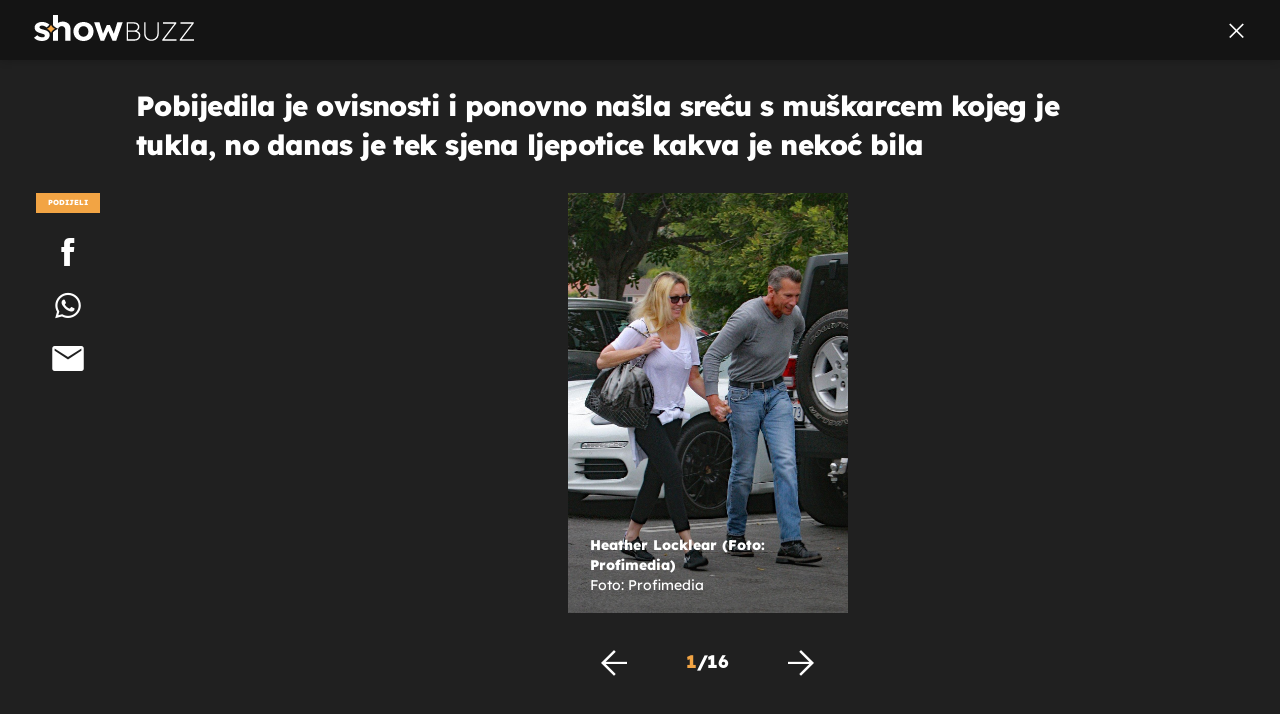

--- FILE ---
content_type: text/javascript
request_url: https://html-load.com/loader.min.js
body_size: 28661
content:
// 
//# sourceMappingURL=[data-uri]
(function(){function e(){const t=["crios","close","onLine","call","eventStatus","getWindowId","eVw2WmcxcW1ea3pjJ3woWWlvUiI+Rgo=","abc","c3hwMlc5IC0zT25TJjdIPXJWNEQ7VFthdyFdTUFJL31MbA==","parseInt","ghi","exec","176484bHpCnr","clearInterval","gpt-publisher","as-revalidator","})()","fromCharCode","filter","AdShield API cmd.push","hostage","version","_isTcfNeeded","appendScriptElementAsync","ZGdnbg==",", Script-Crc32: ","gpt-andbeyond","useragent","shift","startsWith","error on googletag.pubads()","fGAJJ1JxajZDTldIXUk4c3g3dTNm","parentElement","reduce","listenerId","__gpp not found within timeout","resources-v2://","random","reserved1Input","cmVzZXJ2ZWQx","FontFace","wrong googletag.pubads()","], X-Crc32: ","Failed to fetch script: ","_as_res","players","HTMLLinkElement","headers","/resources/v2/","), url: ","History","function a0Z(e,Z){const L=a0e();return a0Z=function(w,Q){w=w-0xf2;let v=L[w];return v;},a0Z(e,Z);}function a0e(){const eD=['onload','as_','526myoEGc','push','__sa_','__as_ready_resolve','__as_rej','addEventListener','LOADING','XMLHttpRequest','entries','getOwnPropertyDescriptor','_as_prehooked_functions','status','script_onerror','__fr','xhr_defer','href','isAdBlockerDetected','length','then','8fkpCwc','onerror','apply','readyState','_as_prehooked','set','__as_new_xhr_data','Window','catch','charCodeAt','location','document','onreadystatechange','__as_xhr_open_args','_as_injected_functions','DONE','open','toLowerCase','handleEvent','defineProperty','name','54270lMbrbp','__as_is_xhr_loading','prototype','decodeURIComponent','contentWindow','EventTarget','407388pPDlir','__as_xhr_onload','collect','get','call','JSON','setAttribute','Element','btoa','__as_is_ready_state_change_loading','GET','4281624sRJEmx','__origin','currentScript','1433495pfzHcj','__prehooked','1079200HKAVfx','window','error','687boqfKv','fetch','load','1578234UbzukV','function','remove','hostname','adshield'];a0e=function(){return eD;};return a0e();}(function(e,Z){const C=a0Z,L=e();while(!![]){try{const w=-parseInt(C(0x10a))/0x1*(-parseInt(C(0x114))/0x2)+-parseInt(C(0xf7))/0x3+-parseInt(C(0x127))/0x4*(parseInt(C(0x13c))/0x5)+parseInt(C(0x10d))/0x6+parseInt(C(0x105))/0x7+parseInt(C(0x107))/0x8+-parseInt(C(0x102))/0x9;if(w===Z)break;else L['push'](L['shift']());}catch(Q){L['push'](L['shift']());}}}(a0e,0x24a95),((()=>{'use strict';const m=a0Z;const Z={'HTMLIFrameElement_contentWindow':()=>Object[m(0x11d)](HTMLIFrameElement[m(0xf3)],m(0xf5)),'XMLHttpRequest_open':()=>Q(window,m(0x11b),m(0x137)),'Window_decodeURIComponent':()=>Q(window,m(0x12e),m(0xf4)),'Window_fetch':()=>Q(window,m(0x12e),m(0x10b)),'Element_setAttribute':()=>Q(window,m(0xfe),m(0xfd)),'EventTarget_addEventListener':()=>Q(window,m(0xf6),m(0x119))},L=m(0x116)+window[m(0xff)](window[m(0x131)][m(0x123)]),w={'get'(){const R=m;return this[R(0xf9)](),window[L];},'collectOne'(v){window[L]=window[L]||{},window[L][v]||(window[L][v]=Z[v]());},'collect'(){const V=m;window[L]=window[L]||{};for(const [v,l]of Object[V(0x11c)](Z))window[L][v]||(window[L][v]=l());}};function Q(v,l,X){const e0=m;var B,s,y;return e0(0x108)===l[e0(0x138)]()?v[X]:e0(0x132)===l?null===(B=v[e0(0x132)])||void 0x0===B?void 0x0:B[X]:e0(0xfc)===l?null===(s=v[e0(0xfc)])||void 0x0===s?void 0x0:s[X]:null===(y=v[l])||void 0x0===y||null===(y=y[e0(0xf3)])||void 0x0===y?void 0x0:y[X];}((()=>{const e2=m;var v,X,B;const y=W=>{const e1=a0Z;let b=0x0;for(let O=0x0,z=W[e1(0x125)];O<z;O++){b=(b<<0x5)-b+W[e1(0x130)](O),b|=0x0;}return b;};null===(v=document[e2(0x104)])||void 0x0===v||v[e2(0x10f)]();const g=function(W){const b=function(O){const e3=a0Z;return e3(0x113)+y(O[e3(0x131)][e3(0x110)]+e3(0x11e));}(W);return W[b]||(W[b]={}),W[b];}(window),j=function(W){const b=function(O){const e4=a0Z;return e4(0x113)+y(O[e4(0x131)][e4(0x110)]+e4(0x135));}(W);return W[b]||(W[b]={}),W[b];}(window),K=e2(0x113)+y(window[e2(0x131)][e2(0x110)]+e2(0x12b));(X=window)[e2(0x117)]||(X[e2(0x117)]=[]),(B=window)[e2(0x118)]||(B[e2(0x118)]=[]);let x=!0x1;window[e2(0x117)][e2(0x115)](()=>{x=!0x0;});const E=new Promise(W=>{setTimeout(()=>{x=!0x0,W();},0x1b5d);});function N(W){return function(){const e5=a0Z;for(var b=arguments[e5(0x125)],O=new Array(b),z=0x0;z<b;z++)O[z]=arguments[z];return x?W(...O):new Promise((k,S)=>{const e6=e5;W(...O)[e6(0x126)](k)[e6(0x12f)](function(){const e7=e6;for(var f=arguments[e7(0x125)],q=new Array(f),A=0x0;A<f;A++)q[A]=arguments[A];E[e7(0x126)](()=>S(...q)),window[e7(0x118)][e7(0x115)]({'type':e7(0x10b),'arguments':O,'errArgs':q,'reject':S,'resolve':k});});});};}const I=W=>{const e8=e2;var b,O,z;return e8(0x101)===(null===(b=W[e8(0x134)])||void 0x0===b?void 0x0:b[0x0])&&0x0===W[e8(0x11f)]&&((null===(O=W[e8(0x134)])||void 0x0===O?void 0x0:O[e8(0x125)])<0x3||!0x1!==(null===(z=W[e8(0x134)])||void 0x0===z?void 0x0:z[0x2]));},M=()=>{const e9=e2,W=Object[e9(0x11d)](XMLHttpRequest[e9(0xf3)],e9(0x133)),b=Object[e9(0x11d)](XMLHttpRequest[e9(0xf3)],e9(0x12a)),O=Object[e9(0x11d)](XMLHttpRequestEventTarget[e9(0xf3)],e9(0x128)),z=Object[e9(0x11d)](XMLHttpRequestEventTarget[e9(0xf3)],e9(0x112));W&&b&&O&&z&&(Object[e9(0x13a)](XMLHttpRequest[e9(0xf3)],e9(0x133),{'get':function(){const ee=e9,k=W[ee(0xfa)][ee(0xfb)](this);return(null==k?void 0x0:k[ee(0x103)])||k;},'set':function(k){const eZ=e9;if(x||!k||eZ(0x10e)!=typeof k)return W[eZ(0x12c)][eZ(0xfb)](this,k);const S=f=>{const eL=eZ;if(this[eL(0x12a)]===XMLHttpRequest[eL(0x136)]&&I(this))return this[eL(0x100)]=!0x0,E[eL(0x126)](()=>{const ew=eL;this[ew(0x100)]&&(this[ew(0x100)]=!0x1,k[ew(0xfb)](this,f));}),void window[eL(0x118)][eL(0x115)]({'type':eL(0x122),'callback':()=>(this[eL(0x100)]=!0x1,k[eL(0xfb)](this,f)),'xhr':this});k[eL(0xfb)](this,f);};S[eZ(0x103)]=k,W[eZ(0x12c)][eZ(0xfb)](this,S);}}),Object[e9(0x13a)](XMLHttpRequest[e9(0xf3)],e9(0x12a),{'get':function(){const eQ=e9;var k;return this[eQ(0x100)]?XMLHttpRequest[eQ(0x11a)]:null!==(k=this[eQ(0x12d)])&&void 0x0!==k&&k[eQ(0x12a)]?XMLHttpRequest[eQ(0x136)]:b[eQ(0xfa)][eQ(0xfb)](this);}}),Object[e9(0x13a)](XMLHttpRequestEventTarget[e9(0xf3)],e9(0x128),{'get':function(){const ev=e9,k=O[ev(0xfa)][ev(0xfb)](this);return(null==k?void 0x0:k[ev(0x103)])||k;},'set':function(k){const el=e9;if(x||!k||el(0x10e)!=typeof k)return O[el(0x12c)][el(0xfb)](this,k);const S=f=>{const er=el;if(I(this))return this[er(0xf2)]=!0x0,E[er(0x126)](()=>{const eX=er;this[eX(0xf2)]&&(this[eX(0xf2)]=!0x1,k[eX(0xfb)](this,f));}),void window[er(0x118)][er(0x115)]({'type':er(0x122),'callback':()=>(this[er(0xf2)]=!0x1,k[er(0xfb)](this,f)),'xhr':this});k[er(0xfb)](this,f);};S[el(0x103)]=k,O[el(0x12c)][el(0xfb)](this,S);}}),Object[e9(0x13a)](XMLHttpRequestEventTarget[e9(0xf3)],e9(0x112),{'get':function(){const eB=e9;return z[eB(0xfa)][eB(0xfb)](this);},'set':function(k){const es=e9;if(x||!k||es(0x10e)!=typeof k)return z[es(0x12c)][es(0xfb)](this,k);this[es(0xf8)]=k,this[es(0x119)](es(0x109),S=>{const ey=es;I(this)&&window[ey(0x118)][ey(0x115)]({'type':ey(0x122),'callback':()=>{},'xhr':this});}),z[es(0x12c)][es(0xfb)](this,k);}}));};function P(W){return function(){const eg=a0Z;for(var b=arguments[eg(0x125)],O=new Array(b),z=0x0;z<b;z++)O[z]=arguments[z];return this[eg(0x134)]=O,W[eg(0x129)](this,O);};}function Y(W,b,O){const et=e2,z=Object[et(0x11d)](W,b);if(z){const k={...z,'value':O};delete k[et(0xfa)],delete k[et(0x12c)],Object[et(0x13a)](W,b,k);}else W[b]=O;}function D(W,b,O){const ej=e2,z=W+'_'+b,k=w[ej(0xfa)]()[z];if(!k)return;const S=ej(0x108)===W[ej(0x138)]()?window:ej(0x132)===W?window[ej(0x132)]:ej(0xfc)===W?window[ej(0xfc)]:window[W][ej(0xf3)],f=function(){const eK=ej;for(var A=arguments[eK(0x125)],U=new Array(A),F=0x0;F<A;F++)U[F]=arguments[F];try{const J=j[z];return J?J[eK(0xfb)](this,k,...U):k[eK(0xfb)](this,...U);}catch(G){return k[eK(0xfb)](this,...U);}},q=O?O(f):f;Object[ej(0x13a)](q,ej(0x13b),{'value':b}),Object[ej(0x13a)](q,ej(0x106),{'value':!0x0}),Y(S,b,q),window[ej(0x117)][ej(0x115)](()=>{const ex=ej;window[ex(0x111)]&&!window[ex(0x111)][ex(0x124)]&&S[b]===q&&Y(S,b,k);}),g[z]=q;}window[K]||(w[e2(0xf9)](),D(e2(0x11b),e2(0x137),P),D(e2(0xfe),e2(0xfd)),D(e2(0x12e),e2(0x10b),N),(function(){const eN=e2,W=(z,k)=>new Promise((S,f)=>{const eE=a0Z,[q]=k;q[eE(0x121)]?f(k):(E[eE(0x126)](()=>f(k)),z[eE(0x119)](eE(0x10c),()=>S()),window[eE(0x118)][eE(0x115)]({'type':eE(0x120),'reject':()=>f(k),'errArgs':k,'tag':z}));}),b=Object[eN(0x11d)](HTMLElement[eN(0xf3)],eN(0x128));Object[eN(0x13a)](HTMLElement[eN(0xf3)],eN(0x128),{'get':function(){const eI=eN,z=b[eI(0xfa)][eI(0xfb)](this);return(null==z?void 0x0:z[eI(0x103)])||z;},'set':function(z){const eo=eN;var k=this;if(x||!(this instanceof HTMLScriptElement)||eo(0x10e)!=typeof z)return b[eo(0x12c)][eo(0xfb)](this,z);const S=function(){const ei=eo;for(var f=arguments[ei(0x125)],q=new Array(f),A=0x0;A<f;A++)q[A]=arguments[A];return W(k,q)[ei(0x12f)](U=>z[ei(0x129)](k,U));};S[eo(0x103)]=z,b[eo(0x12c)][eo(0xfb)](this,S);}});const O=EventTarget[eN(0xf3)][eN(0x119)];EventTarget[eN(0xf3)][eN(0x119)]=function(){const eM=eN;for(var z=this,k=arguments[eM(0x125)],S=new Array(k),f=0x0;f<k;f++)S[f]=arguments[f];const [q,A,...U]=S;if(x||!(this instanceof HTMLScriptElement)||eM(0x109)!==q||!(A instanceof Object))return O[eM(0xfb)](this,...S);const F=function(){const eP=eM;for(var J=arguments[eP(0x125)],G=new Array(J),H=0x0;H<J;H++)G[H]=arguments[H];return W(z,G)[eP(0x12f)](T=>{const eY=eP;eY(0x10e)==typeof A?A[eY(0x129)](z,T):A[eY(0x139)](...T);});};O[eM(0xfb)](this,q,F,...U);};}()),M(),window[K]=!0x0);})());})()));","QjggL1k5b11WSENfcDN5dApoVE9OaTVxNklHLXI9Mmcl","insertAfter","prototype","catch","&url=","as_","HTMLFormElement","protocol","aXJycg==","document.querySelectorAll","Window_decodeURIComponent","adthrive","getDeviceInfo","NzRoZnZidGNqMmVyb2EwdWw1Nnl3M2lucXhrZ3A5bTF6cw==","wp-data","removeItem","String","parent","evaluate","elem","Tig5fCEvX1JEdjZRKSI4P0wjaFdscjs=","VHNwektcVnZMMzkpOlBSYTh4Oy51ZyhgdD93XTZDT2ZGMQ==","eDxbeWtZJTEtc0s5X0MwUmFqIzhPTGxdL0h3aHFGVQkz","android","v7.5.71","querySelectorAll","bXRlcWgweXM2MnAxZnhqNTg5cm80YXVuemxpZzNjN3diaw==","scribd.com","findIndex","@@toPrimitive must return a primitive value.","isNaN","setAttribute","symplr","Window","createElement","MessagePort","X-Crc32","getTime","Failed to load website due to adblock: ","#as_domain","cachedResultIsInAdIframe","document.getElementsByClassName","clearTimeout","width","setInterval","coupang-dynamic","stack","gpt-adshield","data-sdk","isArray","NFdCXTM+CW89bk12Y0thd19yVlI3emxxbSlGcGA6VGdPJw==","https://","isInIframe",'","width":160,"height":600,"position":{"selector":"div#contents","position-rule":"child-0","insert-rule":[]},"original-ads":[{"selector":"div#contents > span#ads"}],"attributes":[]}]}',"write","as_domain","fetchScript error(script malformed), url: ","debug","object-keys","property","Math","7Y6Y7J207KeA66W8IOu2iOufrOyYpOuKlCDspJEg66y47KCc6rCAIOuwnOyDne2WiOyKteuLiOuLpC4g7J6Q7IS47ZWcIOuCtOyaqeydhCDrs7TroKTrqbQgJ+2ZleyduCfsnYQg7YG066at7ZWY7IS47JqULg==","innerText","freestar","reserved1","encodeURI","CSSStyleDeclaration","document.classList.contains","try-catch","aXRoYw==","M2M1MWdvcTQwcHphbDlyNnh1dnRrZXkyc3duajdtaWhi","querySelector","sdkVersion","eTkzcmZ0czdseHE4dmtnamVuNW0waTZ3emhhcDF1Y2Iybw==","frameElement","N3VpbDVhM2d4YnJwdHZqZXltbzRjMDl3cXpzNjgybmYx","adfit","ddg/","DocumentFragment","Failed to load script: ","gpt-geniee","d2VneWpwenV4MzhxMmE5dm1pZm90","unknown","num","append","Jmo8UkRzW1c+YnVrTWBjPzEpCWw=","setProperty","get","style","gpt-nextmillenium","encodeURIComponent","document.head.appendChild, removeChild, childNodes","addModule","collect","OWptYW53eXF4MHM1NHp1dG82aA==","loading","attributionSrc","data-resource","toPrimitive","application/javascript","getElementsByTagName","max","Node_baseURI","span","originalUrl","cWJ1dw==","replaceChild","alert","insertAdjacentHTML","navigator","TopLevelCss","insertRule","IFrame","HTMLAnchorElement","srcset","XncgVl8xcWs2OmooImc+aSVlfEwyY0k=","charAt","string","MWtvaG12NHJsMDgzNjJhaXA3ZmpzNWN0YnF5Z3p3eG5l","nthChildOf","number","api","aWQ=","RVlmP1JOMmF9V2JVNWVIX3xTdEpv","Date.now is not a function","POST","flatMap","Number","VW4gcHJvYmzDqG1lIGVzdCBzdXJ2ZW51IGxvcnMgZHUgY2hhcmdlbWVudCBkZSBsYSBwYWdlLiBWZXVpbGxleiBjbGlxdWVyIHN1ciBPSyBwb3VyIGVuIHNhdm9pciBwbHVzLg==","div","contentWindow","stylesheet","includes","gpt-adingo","worldhistory.org","rel","httpEquiv","domain switch: no src attribute","SharedStorageWorklet","javascript:","a2Zwdg==","setItem","signalStatus","responseXML","picrew.me",", source length: ","initial","cGhtMjF2OWN3NGI3M3lnbG5meG90YXpzdWo4cXJrNjUwaQ==","width not set properly","gpt-interworks","HTMLElement","YTI3NGJjbGp0djBvbXc2ejlnNXAxM3VzOGVraHhpcmZx","O2ZlUVhcLk54PHl9MgpVOWJJU0wvNmkhWXUjQWh8Q15a","bmxvYw==","className","setImmediate","math-random","opera","Map","pathname","test/view/passed","[data-uri]","traffective","getAttributeNames","cmVzZXJ2ZWQxSW5wdXQ=","CSSStyleDeclaration.set/get/removeProperty","dmtkcw==","scrollX,Y","fetchLater","get-computed-style","bzlxemF4dHA0MDZ3a2U3aWIyZzM4Znltdmo1bGNoMW5y","http://","Css","cultureg","pagehide","script not executed(blob)","&error=","polarbyte","left","insertBefore","c204ZmtocndhOTR5MGV1cGoybnEx","MessageEvent","EventTarget_addEventListener",".js","bWFHO0ZULmUyY1l6VjolaX0pZzRicC1LVVp5PHdMCl8/","promise","ABCDEFGHIJKLMNOPQRSTUVWXYZabcdefghijklmnopqrstuvwxyz","S1ppe140PG0iNSdjJQpYTHVyeXBxQThbZUl3LURSfGtiQg==","UUNBQlYiXSMwamImV282dDpVdWlIZzFyUEQ0JSlSbE5rLQ==","btoa","HTMLSourceElement","img","/script/","azUyM3RscHplcXZzMHlqaDgxb2d1YTZ3bmJyN2M5bWY0aQ==","ssmas","anymind","tel:","document - find element","adshield-native","open","responseURL","adshieldMaxRTT","PEdjcE9JLwl6QVglNj85byByLmJtRlJpZT5Lc18pdjtWdQ==","getComputedStyle","source","requestIdleCallback not exists","cmVzZXJ2ZWQy","resolve","prod","log","classList","add","728","self","[native code]","script not executed(inline)","Element_innerHTML","Element_getAttribute","warn","bGU0OTcxbTVpcnB1a3hqdjNzcTJvOHk2MGduYnp0aHdmYQ==","atob","document","responseText","writeln","dXk4b2EyczZnNGozMDF0OWJpcDdyYw==","AS-ENCODED-VAL","Script","fetch","json","textContent","data-query","getGPPData","dispatchEvent","randomize","getEntriesByType","concat","blob:","copyScriptElement","144666ImMMfg","<html></html>","N2d0a3JwYzQ1bndoNmk4amZ2OTNic3lsYXFlem11Mm8xMA==","src","aditude","promise tainted","Blob","NodeList","return this","about:","load","c3ZtbQ==","__gpp","parse","finally","remove","base64 failed","wrong contentWindow","w2g","right","121082rxxVQQ","eDI5aGI4cHd2c2lsY21xMDY1dDQzN3JueXVvMWpmemtl","getPropertyValue","MyV0CXsycmNrZnlYUl0/TksmL0ZndztUU01tbi03X2lVLg==","head","undefined","teads","gpt-adsinteractive","MW53c3I3dms4ZmgwbDN1dDkyamlncXg2ejQ1Y3BibXlv","HTMLStyleElement","N3k6eDIxOF1VI05DfW5XYU1Te0w=","RegExp","reserved1Output","Y3J4bWpmN3loZ3Q2bzNwOGwwOWl2","getItem","replaceScriptElementAsync","isInAdIframe","ar-yahoo-v1","UserAgent","matches","Document","Element.remove","cmVzZXJ2ZWQxT3V0cHV0","https://report.error-report.com/modal?eventId=&error=","gpt-clickio","fXFCPHpgUFpbWUg6MHNqdmFPcA==","hidden","requestAnimationFrame","error on contentWindow","sectionChange","cache_is_blocking_ads","json.parse","fuse","__sa_","referrer","ZnU2cXI4cGlrd2NueDFhc3RtNDc5YnZnMmV6bG8wM2h5","sentrySampleRatio","hasAttribute","cXA1cjg0Mnljdnhqb3diYXo3dWh0czlnazZpMGVtbjEzZg==","CrOS","data:","QiBjMQkzRlklPGZfYjJsdV44Wk5DeiNHJ3ZXTTdyJlE9","gpt-firstimpression","gpt-funke","edl",". Phase: ","TkduRThhX3kuRmpZTz00dzNdcDc=","raptive","dWwyb3cwMWo5enE1OG1mazRjdjM3YWJzeWlndGVoNnhu","boundingClientRect","confirm","stopImmediatePropagation","script malformed. source length: ","div#contents > span#ads","dzFHcD4weUJgNVl0XGU0Ml1eQzNPVVhnYiBufWEnVGZxew==","visualViewport","MG96dXBrcng2cWp3bnlnbDM0bTdpOXRoMWY4djJiZWM1","link","can't access document.hidden","chrome","JlhEX1FPaE1ybHRwUjFjNHpHClk=","domain switched","race","940qYLpGu","length","Yzc4NjNxYnNtd3k1NG90bmhpdjE=","Forcepoint","lastIndexOf","edg/","push","WEVRNSU8Sl9oIy4wZj92ZUs6ewlDdXRqYEJQOE5HVWIp","Element","innerWidth","Click","now","dable","Navigator","IntersectionObserverEntry","document.getElementsByTagName","nextSibling","statusText","bTg5NjFxd3pnaHUyN3hlb2FwbjNrNWlsdnJmamM0c3l0MA==","MzZxejBtdjl0bmU3a3dyYTVpMXVqeDI4b3lmc3BjZ2xoNA==","html","_as_req","idx","minutemedia","Element_setAttribute","regexp-test","some","abs","PerformanceEntry","core-ads","mailto:","gpt-minutemedia","Loader aborted: ","height",", X-Length: ","Error","em5iZw==","innerHTML","check","VGhlcmUgd2FzIGEgcHJvYmxlbSBsb2FkaW5nIHRoZSBwYWdlLiBQbGVhc2UgY2xpY2sgT0sgdG8gbGVhcm4gbW9yZS4=","HTMLVideoElement","searchParams","parseFromString","gpt-enliple","eval","Window_fetch","dataset","host","text/css","tpmn","&message=","aXZtc2xyNDhhY2Uzem9rZ3h0MTBiNnA=","a24xZWhvNmZqYnI0MHB4YzlpMnE=","iterator","(function(){","body","gpt-vuukle","InE0CkozZmtaaGombHRgd0g1MFQ9J2d8KEVQW0ItUVlE","HTMLScriptElement","attributes","Invalid protect url: ","alphaStr","div#contents","KHIlOTZqVks3e2tQCWdEaE9jRnMnMTtNIkl1UVoveXFB","opr","dXNqbDRmaHdicHIzaXl6NXhnODZtOWV2Y243b2swYTIxdA==","DOMParser","symbol","min","version=","aXp4c29tcWgzcDhidmdhNDl3N2Z5MnRsdWM2ZTVuMDFy","X2w8IFZ6cURGOjJnNjF3e2ltKCI3TEFaYS9eaiVcJ0s/","getElementsByClassName","response","document.hidden","bWpiMGZldTZseng3a3FoZ29wNGF0ODMxYzkyeXdpcjVu","useractioncomplete","find","HTMLIFrameElement","document.documentElement.clientWidth, clientHeight","googletag","message","naver",", StatusCode: [","papi","removeChild","WwllJjVCXlc+MCMKcmJxSTd9LUF8Yw==","rtt","X-Length","addEventListener","NGJvdjI4c3lxN3hhY2VnNjVmbTA5cnQzbGlobmt1empwMQ==","contentDocument","getBoundingClientRect","Node","ZndiaA==","action","YmphM3prZnZxbHRndTVzdzY3OG4=","Version/","getElementById","Jm0yR1Q1SXJQIiAuQihvPTppZ2JKcFduejd0Y3ZOWmA+Cg==","script","outerWidth","parentNode","connection","eDhiM2xuMWs5bWNlaXM0dTB3aGpveXJ6djVxZ3RhcGYyNw==","setIsTcfNeeded","stopPropagation","DOMTokenList","Headers","firefox","performance","entries","isSafari","3631368OUNWwj","VHg8V3xYdmN1YkN6LWVrVS8gb2lNCSY6JUlnPjJoe3Nb","outerHeight","as_window_id","Clean.io Inc.","ME5tfXViQzlMNmt7Nygibng+cz1Lb11JQncveVNnZiVX","gpt-highfivve","from","azk2WUsodi8mSUNtR0IJNWJ6YT9IY1BfMVcgcVJvQS49Cg==","Event","Promise","removeEventListener","snigel","cadmus script blocked","blN5TkRHJ01qL288VSBsIlFFa21pWDJIe1pZSmg0JT1f","decodeURIComponent","__tcfapi","XnpHW3dtCkNgPThCdj48Jl0wOlQgTCNweDNYbGktbikuNA==","title","scrollHeight","createObjectURL","combo","sendBeacon","configIndex","port","XMLHttpRequest","ybar","cWdwazM3NW50bDhqdzlybXgyaTBoYzF6dXY0b2J5NnNlZg==","b2lscjg3dDZnMXFiejVlZjRodnB5Y3VqbXgzbndzMDJrOQ==","duration","http","(E2) Invalid protect url: ","status code: ","sleipnir/","__tcfapi not found within timeout","token=","width not removed","adpushup","geniee","tri","91270oTCxbR","Py0wOHRQKEpIMUVHeyVbaiZzIiBENWs=","cookie","recovery","gpt-adpushup","defineProperty","reserved2","bottom","slice","calculatorsoup.com","&title=","delete","YEg7NFN5TUIuCmZ1eG52I1JyUDNFSlEmOVlbTzBjCUNVbw==","tag","N3o+Z317L1cjYGNbWlQmc0k8Mi1oYUtYWW4Kbyl4U0ZB","Element_attributes","URL","status","edgios","content","as-empty-bidder","Nm03a3dlM3Fhb2h1NWc0Yno4aQ==","eventName","search","forEach","server","none","Url","M2Jwa2ltZnZ4ZTcxNm56b3lydzBxNTI=","document.getElementById","children","CSSStyleSheet","script:","tags","gpt-adapex","ZW93NXJmbHVxOHg0emdqNzBwMTNjaTZtaDJzOXRua2Fidg==","charCodeAt","loader","string-try-catch","object","cssText","apply","hash","iframe","as-extra","findLastIndex","text","ing","pubstack","bml1ZTh0bXlhY2ozbDkxcTY1Znhid3pydjdwbzJnazQw","encodedBodySize","aW5wdXQ=","Nm52OGNqZ3picXMxazQ5d2x4NzUzYWU=","adshield","currentScript","em1wYw==","purpose","Response","element-attributes","bzVoa203OHVwMnl4d3Z6c2owYXQxYmdscjZlaTQzbmNx","fromEntries","cmVzZXJ2ZWQySW5wdXQ=","Integrity check failed: ","EventTarget","utf-8","closest","Worker","Range","toLowerCase","send","brave","reserved2Input","bWlsYmAjM0JhcV07RFRWP2UuPCAmYw==","https://report.error-report.com/modal?","NmFreWhvcjgwbTM3c2xmdzF2eHA=","appendChild","AdShield API cmd.push result","czN6Ym85YWhnZjdsazV5MGN1bXJwcW53eDZpNGpldnQy","gpt-ima-adshield","/resources/","alt",'":[{"id":"',"PerformanceResourceTiming","gpt-rubicon","Array","LklwPnN6SjhFd2FoWU0vdjt5S2M9ZgooW19UIHEzbk9T","href","tagName","djlhcHlpazYyMzBqNW1sN244YnVxcmYxemdzY2V3eHQ0","window","Chrome/","test/v1ew/failed","NW52MWllZ3phMjY5anU4c29reTA0aDNwN3JsdGN4bWJx","URLSearchParams","scrollX","overflow","JSON","trident","jkl","scrollY","close-error-report","localStorage","parseFloat","then","bTByeWlxdDgzNjJwMWZhdWxqNHpnaA==","char must be length 1","bkVlSkthLjpQe0E7eDBVTCI0J1hGbXx9d2Z2elEjN1pTKA==","XMLHttpRequest.onreadystatechange","elementFromPoint","reverse","player","url","map","Node_insertBefore","nhn","a3JCSnREKFFsdl4+I1toe1gxOW8mU0VBTS9uIk89IDA1UA==","language","gpt-anymind","ping","AdShield API","AdShield API cmd","createContextualFragment","aTtVaidbPHciRFQwbFpMZ1M4ZiNoeHNNVn10eTpFLSlg","adlib","MHQ4a2JmMjZ1ejlzbWg3MTRwY2V4eQ==","childNodes","ZmthZA==","HTMLImageElement","https:","a2AoNTl3aikie2c+c1xvNlRpQXgKTFA/cWFwdDBdLUl5ZQ==","&type=negotiate_fail","stringify","isSleipnir","adshieldAvgRTT","isFirefox","Firefox/","query","&request_id=","responseType","enliple","_fa_","matchAll","set","HTMLMetaElement","replaceState","type","reload","Object","readyState","PTZhMEc+UE9vMzdudj94JjFgXTJ0","onreadystatechange","Invalid protect url prefix: ","samsungbrowser","endsWith","value","insertAdjacentElement","cmE7TUg3emZBb1EJeFRVaD9uPSFOSks5PHZgNXsjbVsz","tcString","cXhuNml1cDNvdDhnejdmbGN3MDlieQ==","str","keyval","async","focus/","floor","aG5bUlhtfERPSC86LkVWS0o7NH1TVQ==","gpt-tdn","ODk1dDdxMWMydmVtZnVrc2w2MGh5empud28zNGJ4cGdp","input","postMessage","/report?","pubads","def","cmVzZXJ2ZWQyT3V0cHV0","Rzc1MmVgTFh4J1ptfTk8CXs/Rg==","Zm1qeA==","Function","child-0","constructor","srcdoc","https://report.error-report.com/modal?eventId=&error=Vml0YWwgQVBJIGJsb2NrZWQ%3D&domain=","eXB3engydXNtOG9nNXE3NHRhbmxiNnJpM3ZjZWhqOWtmMQ==","output","test","pubkey","whale","d3IyNzV5b2dzajRrdjAzaXpjbngxdWFxYjhwZmxtNnRo","XHlqTUYtZiJSWwlId3hucylwSUMxPTI1OEU5NlBLOkpPCg==","opt/","eventId=","&is_brave=","width: 100vw; height: 100vh; z-index: 2147483647; position: fixed; left: 0; top: 0;","setAttributeNS","location","error","cDkxdHp4NGlic2h3ZjNxeWVuNTA2dWdvMm1rdjhscmpjNw==","&host=","atob-btoa","hostname","setTimeout","isGecko","origin","isInRootIframe","b3U3ZXJjdnc5bDAxeWdobmZpcDY4NWJ6eHF0YWszc2ptNA==","split","fxios/","as_loader_version","childElementCount","a3luYg==","setHTMLUnsafe","loader-check","removeProperty","ZT9gM0FVPDJaWzsJaUpFRlYnfFBhOFQ1ai0udiA6cSNIKQ==","mezzomedia","ariaLabel","Node_appendChild","removeAttribute","dable-tdn","eWJmcQ==","Y3E5ODM0a2h3czJ0cmFnajdmbG55bXU=","gpt-nextmillennium","cGxiaTIxY3hmbW8zNnRuNTB1cQ==","inventories_key","toString","getOwnPropertyDescriptor","outerHTML","https://cadmus.script.ac","dVY2fSlRJz9Ee1NlQU1YNDtFZg==","trim","b3V0cHV0","edge","scrollWidth","Y29rcQ==","eDVBOGhFOT0KUUcxIkN1SidvVihJKT5sYlc0RCNlIEw2","document.classList.remove not work","dmJybDRzN3U5ZjhuejVqcHFpMG13dGU2Y3loYWcxM294","/view","keys","728px","consents","adshield-api","MUVIYi58dT9wKHFmUGl0eSdyNk8lCXc9XTlCSlJEOzo4aw==","data","Cf-Ray","true","match","HTMLMediaElement","string-api","as-async","fetchScript error(status: ","TlhHdDU9fV1iSWtoKThUPnAtfGVXcw==","contains","&domain=","frames","cmd","display","VzB8N196fXtyb1lraFhMXiUoJy8+TnRRR2d1WlNBNHZV","as_modal_loaded","charset","https://html-load.com","adingo","Date.now","adsense","dXl5aw==","requestIdleCallback","234516yWuGhm","tcloaded","OTF5c3hlOGx1b3JuNnZwY2l3cQ==","function a0v(F,v){const h=a0F();return a0v=function(L,H){L=L-0x85;let E=h[L];return E;},a0v(F,v);}function a0F(){const y=['length','includes','removeEventListener','99DdfTHL','message','426867skijjn','926090UmJmXE','5618020JaGBio','forEach','delete','9152640ERdRZO','get','c3RyaW5n','setTimeout','handleEvent','eval','requestIdleCallback','399064oRTnwg','168YhZGAx','test','requestAnimationFrame','error','call','set','addEventListener','filter','load','61678oqLYfA','setInterval','ZnVuY3Rpb24','prototype','click','3732384LyVUeN','27bKBjKK','slice'];a0F=function(){return y;};return a0F();}(function(F,v){const i=a0v,h=F();while(!![]){try{const L=-parseInt(i(0x94))/0x1+parseInt(i(0x9e))/0x2*(parseInt(i(0x86))/0x3)+-parseInt(i(0xa3))/0x4+parseInt(i(0x89))/0x5+parseInt(i(0x8d))/0x6+parseInt(i(0x88))/0x7*(parseInt(i(0x95))/0x8)+-parseInt(i(0xa4))/0x9*(parseInt(i(0x8a))/0xa);if(L===v)break;else h['push'](h['shift']());}catch(H){h['push'](h['shift']());}}}(a0F,0xf2094),((()=>{const G=a0v,F=(E,B)=>typeof E===B,v=atob(G(0xa0)),h=atob(G(0x8f));if(!F(h,h))return;{const E=RegExp[G(0xa1)][G(0x96)];RegExp[G(0xa1)][G(0x96)]=function(B){const g=G;return E[g(0x99)](this,B);};}[G(0x97),G(0x93),G(0x9f),G(0x90)][G(0x9c)](B=>window[B])[G(0x8b)](B=>window[B]=H(window[B],B)),EventTarget[G(0xa1)][G(0x9b)]=H(EventTarget[G(0xa1)][G(0x9b)],G(0x9b),0x1),EventTarget[G(0xa1)][G(0x85)]=H(EventTarget[G(0xa1)][G(0x85)],G(0x85),0x1);const L=new Map();function H(B,u){const P=G;let p=arguments[P(0xa6)]>0x2&&void 0x0!==arguments[0x2]?arguments[0x2]:0x0;return function(){const o=P;for(var S=arguments[o(0xa6)],K=new Array(S),N=0x0;N<S;N++)K[N]=arguments[N];const Q=K[o(0xa5)](0x0,p),Y=K[p],b=K[o(0xa5)](p+0x1);if(!Y)return B[o(0x99)](this,...K);if(o(0x9f)!==u&&o(0x90)!==u&&!F(Y,v)&&!F(Y[o(0x91)],v))return B[o(0x99)](this,...K);let f=null;if(o(0x9b)===u||o(0x85)===u){const I=[o(0x9d),o(0x98),o(0x87),o(0xa2)],J=Q[0x0];if(!I[o(0xa7)](J))return B[o(0x99)](this,...K);L[o(0x8e)](this)||L[o(0x9a)](this,new Map()),L[o(0x8e)](this)[o(0x8e)](J)||L[o(0x8e)](this)[o(0x9a)](J,new Map()),f=L[o(0x8e)](this)[o(0x8e)](J)[o(0x8e)](Y);}if(f=f||function(){const W=o;for(var x=arguments[W(0xa6)],X=new Array(x),m=0x0;m<x;m++)X[m]=arguments[m];return F(Y,v)?Y[W(0x99)](this,...X):F(Y,h)?window[W(0x92)](Y):F(Y[W(0x91)],v)?Y[W(0x91)][W(0x99)](Y,...X):void 0x0;},o(0x9b)===u){const x=Q[0x0];L[o(0x8e)](this)[o(0x8e)](x)[o(0x9a)](Y,f);}else{if(o(0x85)===u){const X=Q[0x0],m=L[o(0x8e)](this)[o(0x8e)](X)[o(0x8e)](Y)||Y;return L[o(0x8e)](this)[o(0x8e)](X)[o(0x8c)](Y),B[o(0x99)](this,...Q,m,...b);}}return B[o(0x99)](this,...Q,f,...b);};}})()));","profile","eDUwdzRvZTdjanpxOGtyNmk5YWZ0MnAxbmd1bG0zaHlidg==","poster","intersectionRatio","revokeObjectURL","resource","Invalid reserved state: ","extra","30AjtbYK","replace","sping","baseURI","ar-v1","endpoint","inventory_name","reject","Date.now is not a number","xhr.onreadystatechange not set","eX1YV11PJkdsL0N0KXNZQjgtYkY0UgpEJ3BTRTBcdS5aUA==","name","last_bfa_at","resources://","UWpeIE5DVXY1NGxlIlZNbV8zMEdM",", body: ","no purpose 1 consent","transferSize","function",", cfRay: ","geniee-prebid","top","element-tagName","replaceSync","can't access user-agent","all","reserved2Output","isBrave","Timed out waiting for consent readiness","innerHeight","Failed to get key from: ","getAttribute",'{"apply-ratio":1,"',"decodeURI","adsinteractive","65liaXyQ","Yml4cXJod245emptNTRvMTJmZTBz","bnh6bg==","safari","Failed to decode protect-url: url is empty","target","document.createElement",'{"type": "tag", "marshalled": "<html></html>"}',"Failed to execute packing script","Date","userAgent","intersectionRect","document - link element","gecko/","document.querySelector","SktqJUlWels8RUgmPUZtaWN1TS46CVMteFBvWnM3CmtB","yahoo-mail-v1","cnlwYQ==","data-src","documentElement","e2VGJU9YclEyPm5wM0pOXTQ3dQ==","article","ZWhvcg==","join","isSamsungBrowser","indexOf","http:","1232808ETTcpc","KAlFSENfO3MvLldnTmZWbCB6OU1ZaFF9VGo6SkZVUykj","NWY7VnQicURMQjkxJ20KfT9SNlMoWiNBYEpyMEhRbEtQKQ=="];return(e=function(){return t})()}function t(n,o){const r=e();return(t=function(e,t){return r[e-=162]})(n,o)}(function(){const n=t,o=e();for(;;)try{if(445012===-parseInt(n(989))/1+-parseInt(n(338))/2*(parseInt(n(614))/3)+-parseInt(n(602))/4*(parseInt(n(649))/5)+-parseInt(n(676))/6+parseInt(n(691))/7+parseInt(n(298))/8+-parseInt(n(969))/9*(-parseInt(n(185))/10))break;o.push(o.shift())}catch(e){o.push(o.shift())}})(),(()=>{"use strict";const e=t;var n={};n.g=function(){const e=t;if(e(377)==typeof globalThis)return globalThis;try{return this||new Function(e(977))()}catch(t){if(e(377)==typeof window)return window}}();const o=e=>{const n=t;let o=0;for(let t=0,r=e[n(186)];t<r;t++)o=(o<<5)-o+e[n(374)](t),o|=0;return o},r=class{static[e(223)](){const t=e;var n,r;let i=arguments[t(186)]>0&&void 0!==arguments[0]?arguments[0]:t(341),c=!(arguments[t(186)]>1&&void 0!==arguments[1])||arguments[1];const a=Date[t(196)](),s=a-a%864e5,l=s-864e5,d=s+864e5,u=t(736)+o(i+"_"+s),m=t(736)+o(i+"_"+l),f=t(736)+o(i+"_"+d);return u===m||u===f||m===f||!(null!==(n=null!==(r=window[u])&&void 0!==r?r:window[m])&&void 0!==n?n:window[f])&&(c&&(window[u]=!0,window[m]=!0,window[f]=!0),!0)}};function i(t){const n=e;return(i=n(632)==typeof Symbol&&n(252)==typeof Symbol[n(238)]?function(e){return typeof e}:function(e){const t=n;return e&&t(632)==typeof Symbol&&e[t(515)]===Symbol&&e!==Symbol[t(733)]?t(252):typeof e})(t)}function c(n,o,r){const c=e;return a=function(e){const n=t;if(n(377)!=i(e)||!e)return e;var o=e[Symbol[n(829)]];if(void 0!==o){var r=o[n(682)](e,n(848));if(n(377)!=i(r))return r;throw new TypeError(n(760))}return String(e)}(o),(o=c(252)==i(a)?a:a+"")in n?Object[c(343)](n,o,{value:r,enumerable:!0,configurable:!0,writable:!0}):n[o]=r,n;var a}const a=8e3;class s{static[e(290)](t){this[e(701)]=t}static[e(818)](t){const n=e;let o=!(arguments[n(186)]>1&&void 0!==arguments[1])||arguments[1],r=arguments[n(186)]>2&&void 0!==arguments[2]?arguments[2]:n(439);try{return o&&(t=l(t)),window[r][n(1003)](t)}catch(e){return""}}static[e(480)](n,o){const r=e;let i=!(arguments[r(186)]>2&&void 0!==arguments[2])||arguments[2],c=arguments[r(186)]>3&&void 0!==arguments[3]?arguments[3]:r(439);try{if(i&&(n=l(n)),!this[r(701)])return window[c][r(872)](n,o);(async function(){const e=r,{enableGpp:i=!1}={},s=await function(){const{tcfTimeoutMs:e=a,requireTcString:n=!0}={};return new Promise((async(o,r)=>{const i=t;try{var c,s;await function(){const e=t;let n=arguments[e(186)]>0&&void 0!==arguments[0]?arguments[0]:a;return new Promise(((t,o)=>{const r=e,i=Date[r(196)](),c=()=>{const e=r;e(632)!=typeof window[e(314)]?Date[e(196)]()-i>n?o(new Error(e(332))):setTimeout(c,50):t(window[e(314)])};c()}))}(e);let l=!1;const d=e=>!(!e||i(603)!==e[i(683)]&&i(261)!==e[i(683)]||n&&!e[i(495)]),u=(e,t)=>{const n=i;if(t&&!l&&d(e)){l=!0;try{var r,c;null===(r=(c=window)[n(314)])||void 0===r||r[n(682)](c,n(309),2,(()=>{}),e[n(713)])}catch{}o(e)}};null===(c=(s=window)[i(314)])||void 0===c||c[i(682)](s,i(274),2,u),setTimeout((()=>{l||r(new Error(i(642)))}),e)}catch(e){r(e)}}))}();if(!function(e){const n=t;var o,r;return!!(null!==(o=null===(r=e[n(394)])||void 0===r?void 0:r[n(576)])&&void 0!==o?o:{})[1]}(s))throw new Error(e(630));let l;if(i)try{l=await function(){const t=e;let n=arguments[t(186)]>0&&void 0!==arguments[0]?arguments[0]:6e3;return new Promise(((e,o)=>{const r=t,i=Date[r(196)](),c=()=>{const t=r;t(632)!=typeof window[t(981)]?Date[t(196)]()-i>n?o(new Error(t(714))):setTimeout(c,50):(()=>{const n=t;try{var o,r,i,c;null===(o=(r=window)[n(981)])||void 0===o||o[n(682)](r,n(274),((t,o)=>{const r=n;o&&t&&(r(1018)===t[r(360)]||r(873)===t[r(360)])&&e(t)})),null===(i=(c=window)[n(981)])||void 0===i||i[n(682)](c,n(962),((t,o)=>{o&&t&&e({eventName:n(877),data:t})}))}catch{}})()};c()}))}()}catch(t){console[e(949)](t)}return{result:await Promise[e(938)]((t=>{const r=e;let{tcData:i,gppInfo:a}=t;window[c][r(872)](n,o)})({tcData:s,gppInfo:l})),tcData:s,gppInfo:l}})()[r(734)]((e=>{}))}catch(e){}}static[e(984)](t){const n=e;let o=!(arguments[n(186)]>1&&void 0!==arguments[1])||arguments[1],r=arguments[n(186)]>2&&void 0!==arguments[2]?arguments[2]:n(439);try{return o&&(t=l(t)),window[r][n(746)](t)}catch(e){}}}c(s,e(701),!1);const l=t=>""[e(966)](window[e(530)][e(232)],e(478))[e(966)](btoa(t));class d{static[e(641)](){const t=e;try{if(null!=window[t(840)][t(408)]&&t(641)===window[t(840)][t(408)][t(641)][t(625)])return!0}catch(e){}return!1}static[e(297)](){const t=e;try{if(d[t(641)]())return!1;const e=navigator[t(659)][t(406)](),n=[t(652)];return![t(181),t(567),t(190),t(249),t(888),t(525),t(435),t(679),t(294),t(522),t(808),t(267),t(356)][t(211)]((n=>e[t(863)](n)))&&n[t(211)]((n=>e[t(863)](n)))}catch(e){}return!1}static[e(472)](){const t=e;try{if(d[t(641)]())return!1;const e=navigator[t(659)][t(406)]();if(e[t(863)](t(500))||e[t(863)](t(542)))return!0;const n=[t(294)];return![t(181),t(567),t(190),t(249),t(888),t(525),t(435),t(679),t(522),t(808),t(267),t(356)][t(211)]((n=>e[t(863)](n)))&&n[t(211)]((n=>e[t(863)](n)))}catch(e){}return!1}static[e(673)](){const t=e;try{const e=navigator[t(659)][t(406)]();return e[t(863)](t(754))&&e[t(863)](t(490))}catch(e){}return!1}static[e(470)](){const t=e;try{return navigator[t(659)][t(406)]()[t(863)](t(331))}catch(e){}return!1}static[e(537)](){const t=e;return navigator[t(659)][t(406)]()[t(863)](t(662))}}const u=(t,n)=>{const o=e;if(o(848)!=typeof t||o(848)!=typeof n)return!1;const r=t[o(186)],i=n[o(186)];if(0===r&&0===i)return!0;if(0===r)return!1;if(0===i)return!0;if(r<i)return!1;for(let e=0;e<t[o(186)];e++)if(t[e]===n[0]){let r=!0;for(let i=1;i<n[o(186)];i++)if(!t[e+i]||t[e+i]!==n[i]){r=!1;break}if(r)return!0}return!1},m=(t,n)=>{const o=e;if(o(848)!=typeof t||o(848)!=typeof n)return-1;const r=t[o(186)],i=n[o(186)];if(0===r&&0===i)return-1;if(0===r)return-1;if(0===i)return-1;if(r<i)return-1;for(let e=0;e<t[o(186)];e++)if(t[e]===n[0]){let r=!0;for(let i=1;i<n[o(186)];i++)if(!t[e+i]||t[e+i]!==n[i]){r=!1;break}if(r)return e}return-1},f=t=>{const n=e,o=navigator[n(659)],r=m(o,t);if(-1===r)return-1;let i="";for(let e=r+t[n(186)];e<o[n(186)];e++){const t=o[n(374)](e);if(t<48||t>57)break;i+=o[e]}return parseInt(i)||-1},w={HTMLIFrameElement_contentWindow:()=>Object[e(561)](HTMLIFrameElement[e(733)],e(861)),XMLHttpRequest_open:()=>h(window,e(323),e(930)),Window_decodeURIComponent:()=>h(window,e(764),e(313)),Window_fetch:()=>h(window,e(764),e(958)),Element_setAttribute:()=>h(window,e(193),e(762)),EventTarget_addEventListener:()=>h(window,e(401),e(274))},x=e(1022)+window[e(920)](window[e(530)][e(424)]),p={get(){return this[e(824)](),window[x]},collectOne(e){window[x]=window[x]||{},window[x][e]||(window[x][e]=w[e]())},collect(){const t=e;window[x]=window[x]||{};for(const[e,n]of Object[t(296)](w))window[x][e]||(window[x][e]=n())}};function h(t,n,o){const r=e;var i,c,a;return r(427)===n[r(406)]()?t[o]:r(952)===n?null===(i=t[r(952)])||void 0===i?void 0:i[o]:r(434)===n?null===(c=t[r(434)])||void 0===c?void 0:c[o]:null===(a=t[n])||void 0===a||null===(a=a[r(733)])||void 0===a?void 0:a[o]}const g={appendChild:Node[e(733)][e(413)],insertBefore:Node[e(733)][e(910)]};function v(t,n){const o=e;n[o(201)]?g[o(910)][o(682)](n[o(711)],t,n[o(201)]):g[o(413)][o(682)](n[o(287)],t)}function b(t){const n=e;g[n(413)][n(682)](document[n(993)],t)}function y(t){const n=e,o=document[n(765)](t[n(425)]);for(const e of t[n(894)]())o[n(762)](e,t[n(645)](e));return o[n(960)]=t[n(960)],o}function E(t,n){const o=e;return n?(n[o(708)]("?")&&(n=n[o(346)](1)),t[o(863)]("?")?t+"&"+n:t+"?"+n):t}function T(){const t=e;try{const e=[65,66,67,68,69,70,71,72,73,74,75,76,77,78,79,80,81,82,83,84,85,86,87,88,89,90],n=["A","B","C","D","E","F","G","H","I","J","K","L","M","N","O","P","Q","R","S","T","U","V","W","X","Y","Z"];for(let o=0;o<26;o++)if(String[t(696)](e[o])!==n[o]||n[o][t(374)](0)!==e[o])return!1}catch(e){return!1}return!0}let M="",_=e(596);try{var N;M=null!==(N=document[e(392)][e(645)](e(779)))&&void 0!==N?N:e(813);const t=document[e(392)][e(645)](e(667))||document[e(392)][e(645)](e(972));t&&(_=new URL(t,window[e(530)][e(424)])[e(538)])}catch(e){}const L={version:e(755),sdkVersion:M,endpoint:_,env:e(939),debug:!1,sentrySampleRatio:.05},W={idx:t=>Math[e(501)](Math[e(716)]()*t),elem:function(t){const n=e;return t[this[n(207)](t[n(186)])]},num:function(t,n){const o=e;return Math[o(501)](Math[o(716)]()*(n-t))+t},alphaStr:function(t,n){const o=e,r=t+this[o(814)](0,n-t),i=[];for(let e=0;e<r;++e)i[o(191)](o(917)[o(847)](this[o(814)](0,52)));return i[o(672)]("")},className:function(){return this[e(246)](5,15)}};function I(t){const n=e;return t?A[n(262)]((e=>e.id===t)):L[n(788)]?H[0]:W[n(750)](H)}function S(t){const n=e,o=[n(853),n(389),n(566),n(718),n(895),n(1011),n(937),n(399),n(510)],r={};for(let e=0;e<o[n(186)];e++){const i=t[e];r[atob(o[e])]=n(848)==typeof i?atob(i):i}return r}const H=[[e(555),e(883),e(849),117,e(781),e(607),57,e(339),e(366)],[e(651),e(664),e(901),117,e(176),e(325),115,e(751),e(236)],[e(871),e(494),e(504),97,e(624),e(326),114,e(846),e(390)],[e(512),e(192),e(1024),106,e(687),e(275),53,e(685),e(556)]][e(450)]((e=>S(e))),k=[[e(393),e(423),e(430),119,e(919),e(950),102,e(511),e(558)],[e(279),e(570),e(523),57,e(992),e(804),101,e(1014),e(359)],[e(836),e(460),e(801),102,e(306),e(757),56,e(669),e(825)],[e(884),e(753),e(178),97,e(284),e(744),115,e(564),e(604)],[e(545),e(303),e(882),121,e(549),e(373),110,e(182),e(187)],[e(600),e(299),e(260),118,e(678),e(1027),115,e(168),e(237)],[e(666),e(731),e(170),112,e(444),e(203),114,e(816),e(412)],[e(671),e(242),e(806),107,e(933),e(518),104,e(999),e(281)],[e(464),e(352),e(387),115,e(578),e(878),104,e(628),e(650)],[e(980),e(915),e(997),97,e(453),e(204),101,e(710),e(812)],[e(569),e(248),e(255),106,e(315),e(532),107,e(854),e(911)],[e(221),e(677),e(397),102,e(918),e(540),57,e(487),e(1002)],[e(703),e(256),e(990),103,e(350),e(289),97,e(587),e(496)],[e(800),e(163),e(415),56,e(467),e(924),49,e(502),e(442)],[e(739),e(593),e(426),111,e(524),e(971),104,e(410),e(462)],[e(897),e(312),e(572),107,e(752),e(250),50,e(271),e(955)]][e(450)]((e=>S(e))),A=[...H,...k],R=t=>{const n=e,o=I(t[n(346)](0,4));if(!o)throw new Error(n(644)+t);const r=t[n(346)](4);let i=0;return r[n(541)]("")[n(450)]((e=>{const t=n;if(0==i&&e===String[t(696)](o[t(795)]))return i=1,"";if(0==i&&e===String[t(696)](o[t(344)]))return i=2,"";if(0!=i){const n=i;if(i=0,1==n)return o[t(1001)][t(863)](e)?Z(o[t(717)],o[t(1001)],e):Z(o[t(505)],o[t(519)],e)+e;if(2==n)return o[t(640)][t(863)](e)?Z(o[t(409)],o[t(640)],e):Z(o[t(505)],o[t(519)],e)+e;throw new Error(t(612)+n)}return Z(o[t(505)],o[t(519)],e)}))[n(672)]("")};function Z(t,n,o){const r=e;if(1!==o[r(186)])throw new Error(r(443));return n[r(863)](o)?t[n[r(674)](o)]:o}const O="eyJ0eXAiOiJKV1Qi",V="LCJhbGciOiJIUzI1",z="NiJ9.eyJuYW1lIjo",j="iIiwiZW1haWwiOiI",X="iLCJleHAiOjE3Njk",U="wNDYzNDcsImlhdCI",D="6MTc2ODk1OTk0N30",Y=".yWl7P3WqPi4BBKj",F="6BtbtLMdxLhGuHo7",J="lYr7Ur-6RLI4",C=()=>{const t=e,n=G();for(const e of n)t(371)in e?B(e):t(862)in e&&Q(e)},G=()=>{const t=e;var n,o,r;const i=null===(n=document[t(392)])||void 0===n?void 0:n[t(645)](t(579));if(i)return function(e){const n=t,o=R(e);return JSON[n(982)](o)}(i);const c=null===(o=document[t(392)])||void 0===o?void 0:o[t(645)](t(745));if(c)return[{tags:atob(c)}];const a=null===(r=document[t(392)])||void 0===r?void 0:r[t(645)](t(828));return a?[{tags:atob(a)}]:[]},B=t=>{const n=e;var o;let{tags:r}=t;const i=document[n(392)],c=document[n(765)](n(860));c[n(222)]=r;for(const e of Array[n(305)](c[n(831)](n(285)))){var a;const t=y(e);null===(a=e[n(287)])||void 0===a||a[n(837)](t,e)}const s=(null==i?void 0:i[n(645)](n(474)))||(null==i?void 0:i[n(645)](n(961)));for(let e=0;e<c[n(463)][n(186)];e++){const t=c[n(463)][e];t[n(972)]=P(t[n(972)]),t[n(424)]=P(t[n(424)]),s&&(t[n(972)]&&(t[n(972)]=E(t[n(972)],s)),t[n(424)]&&(t[n(424)]=E(t[n(424)],s)))}const l=null===(o=document[n(392)])||void 0===o?void 0:o[n(645)](n(244));l&&l[n(541)](";")[n(450)]((e=>({key:e[n(541)]("=")[0],value:e[n(541)]("=")[1]})))[n(362)]((e=>{const t=n;let{key:o,value:r}=e;for(let e=0;e<c[t(463)][t(186)];e++){const n=c[t(463)][e];n instanceof Element&&n[t(762)](o,r)}})),q(c)},Q=t=>{const n=e;let{stylesheet:o}=t;const r=document[n(765)](n(819));r[n(222)]=o,q(r)},q=t=>{const n=e;var o,r;const i=(null===(o=document[n(392)])||void 0===o?void 0:o[n(499)])||n(581)===(null===(r=document[n(392)])||void 0===r?void 0:r[n(645)](n(585)));n(826)!==document[n(486)]||i?document[n(588)](document[n(392)])?v(t,document[n(392)]):document[n(993)][n(413)](t):document[n(785)](t[n(222)])},P=t=>{return t?(n=t)&&n[e(708)](e(627))?E(""[e(966)](L[e(619)],e(417))[e(966)](t[e(615)](e(627),"")),e(333)[e(966)]([O,V,z,j,X,U,D,Y,F,J][e(672)](""))):(t=>t&&t[e(708)](e(715)))(t)?E(""[e(966)](L[e(619)],e(727))[e(966)](t[e(615)](e(715),"")),e(333)[e(966)]([O,V,z,j,X,U,D,Y,F,J][e(672)](""),e(533))[e(966)](window[e(530)][e(232)])):t:t;var n};let K=0;function $(t){const n=e,o=(e,n)=>{K++,t(e,n)};return o[n(560)]=()=>n(945),new Promise(o)}const ee=[],te=t=>ee[e(191)]({message:t,timestamp:Date[e(196)]()}),ne=t=>{console[e(531)](t),te(t)},oe=async function(t){const n=e;let o=arguments[n(186)]>1&&void 0!==arguments[1]?arguments[1]:L[n(619)];try{let e=o+n(507);e+=n(254)+L[n(700)],e+=n(468),e+=n(348),e+=n(235)+encodeURIComponent(t),e+=n(735)+encodeURIComponent(location[n(424)]),e+=n(527)+function(){const e=n;try{if(null!=window[e(840)][e(408)]&&e(641)===window[e(840)][e(408)][e(641)][e(625)])return!0}catch(e){}return!1}()[n(560)](),e+=n(475)+W[n(246)](16,16);const r=await fetch(e,{method:n(856),body:JSON[n(469)](ee)});return await r[n(384)]()}catch(e){return n(531)}},re=new Uint32Array(256);for(let e=0;e<256;e++){let t=e;for(let e=0;e<8;e++)t=1&t?3988292384^t>>>1:t>>>1;re[e]=t}const ie=[[e(274)],[e(838)],[e(422),e(305)],[e(422),e(780)],[e(422),e(733),e(697)],[e(422),e(733),e(262)],[e(422),e(733),e(759)],[e(422),e(733),e(383)],[e(422),e(733),e(857)],[e(422),e(733),e(362)],[e(422),e(733),e(863)],[e(422),e(733),e(672)],[e(422),e(733),e(450)],[e(422),e(733),e(191)],[e(422),e(733),e(712)],[e(422),e(733),e(447)],[e(422),e(733),e(707)],[e(422),e(733),e(211)],[e(951)],[e(975)],[e(920)],[e(692)],[e(773)],[e(172)],[e(797),e(733),e(991)],[e(797),e(733),e(548)],[e(797),e(733),e(817)],[e(369),e(733),e(842)],[e(658),e(196)],[e(658),e(733),e(768)],[e(647)],[e(313)],[e(963)],[e(952),e(617)],[e(952),e(240)],[e(952),e(680)],[e(952),e(588)],[e(952),e(340)],[e(952),e(765)],[e(952),e(392)],[e(952),e(446)],[e(952),e(749)],[e(952),e(283)],[e(952),e(257)],[e(952),e(831)],[e(952),e(993),e(413)],[e(952),e(993),e(270)],[e(952),e(1015)],[e(952),e(930)],[e(952),e(802)],[e(952),e(756)],[e(952),e(1023)],[e(952),e(354)],[e(952),e(785)],[e(952),e(954)],[e(809),e(733),e(283)],[e(809),e(733),e(802)],[e(809),e(733),e(756)],[e(251),e(733),e(227)],[e(292),e(733),e(942)],[e(292),e(733),e(588)],[e(292),e(733),e(984)],[e(193),e(733),e(645)],[e(193),e(733),e(894)],[e(193),e(733),e(277)],[e(193),e(733),e(1026)],[e(193),e(733),e(493)],[e(193),e(733),e(839)],[e(193),e(733),e(984)],[e(193),e(733),e(553)],[e(193),e(733),e(762)],[e(193),e(733),e(529)],[e(193),e(733),e(546)],[e(796)],[e(821)],[e(220),e(733),e(266)],[e(229)],[e(307),e(733),e(173)],[e(307),e(733),e(291)],[e(401),e(733),e(274)],[e(401),e(733),e(309)],[e(958)],[e(719)],[e(805)],[e(513),e(733),e(379)],[e(513),e(733),e(682)],[e(934)],[e(293),e(733),e(818)],[e(844)],[e(881)],[e(737)],[e(263)],[e(465)],[e(725)],[e(583)],[e(243)],[e(921)],[e(225)],[e(643)],[e(194)],[e(761)],[e(434),e(982)],[e(434),e(469)],[e(889),e(733),e(362)],[e(889),e(733),e(818)],[e(889),e(733),e(480)],[e(791),e(212)],[e(791),e(501)],[e(791),e(832)],[e(791),e(253)],[e(791),e(716)],[e(912)],[e(766),e(733),e(506)],[e(840),e(681)],[e(840),e(320)],[e(840),e(659)],[e(278),e(733),e(413)],[e(278),e(733),e(910)],[e(278),e(733),e(837)],[e(976),e(733),e(362)],[e(858),e(688)],[e(485),e(296)],[e(485),e(398)],[e(485),e(561)],[e(485),e(574)],[e(485),e(733),e(560)],[e(930)],[e(300)],[e(286)],[e(748)],[e(440)],[e(688)],[e(295),e(965)],[e(506)],[e(308),e(639)],[e(308),e(733),e(734)],[e(308),e(733),e(983)],[e(308),e(733),e(441)],[e(308),e(184)],[e(308),e(621)],[e(308),e(938)],[e(1e3),e(733),e(690)],[e(1e3),e(733),e(520)],[e(309)],[e(1016)],[e(601)],[e(395),e(733),e(959)],[e(395),e(733),e(384)],[e(432)],[e(437)],[e(944)],[e(775)],[e(536)],[e(747),e(696)],[e(747),e(733),e(374)],[e(747),e(733),e(966)],[e(747),e(733),e(491)],[e(747),e(733),e(863)],[e(747),e(733),e(674)],[e(747),e(733),e(582)],[e(747),e(733),e(479)],[e(747),e(733),e(615)],[e(747),e(733),e(346)],[e(747),e(733),e(541)],[e(747),e(733),e(708)],[e(747),e(733),e(406)],[e(747),e(733),e(565)],[e(635)],[e(354),e(318)],[e(354),e(610)],[e(431),e(733),e(815)],[e(431),e(733),e(818)],[e(431),e(733),e(480)],[e(323),e(733),e(930)],[e(323),e(733),e(407)]];function ce(){const t=e;let n=arguments[t(186)]>0&&void 0!==arguments[0]?arguments[0]:window;se(n,arguments[t(186)]>1&&void 0!==arguments[1]&&arguments[1])}let ae="";const se=function(){const t=e;let n=arguments[t(186)]>0&&void 0!==arguments[0]?arguments[0]:window,o=arguments[t(186)]>1?arguments[1]:void 0;{function s(e){try{let t=n;for(const n of e)t=t[n]}catch(e){return!0}return!1}ae=t(790);for(const l of ie)if(s(l)){let d=t(427);for(const f of l)d+="."+f;le(d)}}ae=t(598),t(632)!=typeof n[t(658)][t(196)]&&le(t(855)),t(851)!=typeof n[t(658)][t(196)]()&&le(t(622));{ae=t(445);const w=new(n[t(323)]),x=()=>{};w[t(488)]=x,w[t(488)]!==x&&le(t(623))}{ae=t(896);const p=n[t(952)][t(765)](t(860))[t(819)];p[t(817)](t(774),t(575)),t(575)!==p[t(991)](t(774))&&le(t(879)),p[t(548)](t(774)),p[t(991)](t(774))&&le(t(334))}const r=n[t(952)][t(765)](t(860)),i=n[t(952)][t(765)](t(922));i[t(972)]=t(892);const c=n[t(952)][t(765)](t(179)),a=n[t(952)][t(765)](t(285));{ae=t(655),r&&i&&c&&a&&n[t(952)][t(765)](t(834))||le(),ae=t(264),(n[t(761)](document[t(668)][t(568)])||n[t(761)](document[t(668)][t(317)]))&&le(),ae=t(822),[r,i,c,a][t(362)]((e=>{const o=t;n[o(952)][o(993)][o(413)](e);let r=!1;n[o(952)][o(993)][o(463)][o(362)]((t=>{t===e&&(r=!0)})),r||le(o(463)),n[o(952)][o(993)][o(270)](e)})),ae=t(928);const h=W[t(885)]();r.id=h,r[t(941)][t(942)](h),n[t(952)][t(993)][t(413)](r),r!==n[t(952)][t(283)](h)&&le(t(367)),r!==n[t(952)][t(257)](h)[0]&&le(t(772)),r!==n[t(952)][t(802)]("#"[t(966)](h))&&le(t(663)),r!==n[t(952)][t(756)]("#"[t(966)](h))[0]&&le(t(740)),r[t(941)][t(588)](h)||le(t(798)),r[t(941)][t(984)](h),r[t(941)][t(588)](h)&&le(t(571)),ae=t(661),n[t(952)][t(993)][t(413)](c),c[t(762)](t(866),t(862)),c[t(762)](t(483),t(233)),0===n[t(952)][t(993)][t(831)](t(179))[t(186)]&&le(t(200));try{r[t(984)](),c[t(984)]()}catch(g){le(t(1010))}n[t(952)][t(993)][t(588)](c)&&le(t(984)),ae=t(259);try{n[t(952)][t(1015)]}catch(v){le(t(180))}}{ae=t(277);const b=r[t(277)]();t(851)!=typeof(b[t(345)]+b[t(635)]+b[t(909)]+b[t(988)]+b[t(774)]+b[t(218)])&&le(t(277)),ae=t(711);const y=n[t(952)][t(765)](t(860));r[t(413)](y),y[t(711)]!==r&&le(t(413)),ae=t(270),r[t(270)](y),0!==r[t(544)]&&le(t(270)),ae=t(396);const E=(e,n)=>{const o=t,r=W[o(885)]();e[o(762)](n,r),e[o(645)](n)!==r&&le(o(762)),e[o(553)](n),e[o(645)](n)&&le(o(553))};[r,i,a][t(362)]((e=>{const n=t;E(e,n(418)),E(e,n(579))})),ae=t(636),t(860)!==r[t(425)][t(406)]()&&le(t(860)),t(922)!==i[t(425)][t(406)]()&&le(t(922)),t(285)!==a[t(425)][t(406)]()&&le(t(285))}if(ae=t(427),o&&n[t(635)]!==n){const T=n[t(805)];T&&Array[t(305)](n[t(748)][t(952)][t(756)](t(381)))[t(863)](T)||le(t(805));try{T[t(861)]!==n&&le(t(986))}catch(M){le(t(1017))}try{const _=W[t(885)]();n[t(265)]={},n[t(265)][t(508)]=()=>_,n[t(265)][t(508)]()!==_&&le(t(720))}catch(N){le(t(709))}}{ae=t(1020);const L={inventory_name:W[t(885)](),inventories_key:W[t(885)]()},I=t(646)[t(966)](L[t(559)],t(419))[t(966)](L[t(620)],t(784)),S={"apply-ratio":1};S[L[t(559)]]=[{id:L[t(620)],width:160,height:600,position:{selector:t(247),"position-rule":t(514),"insert-rule":[]},"original-ads":[{selector:t(175)}],attributes:[]}],de(n[t(434)][t(982)](I),S,n)||le(t(606));const H=t(656),k={type:t(351),marshalled:t(970)};de(n[t(434)][t(982)](H),k,n)||le(t(699)),ae=t(887);let A=!1;for(let Y=0;Y<100;Y++)if(n[t(791)][t(716)]()!=n[t(791)][t(716)]()){A=!0;break}A||le(),ae=t(789);const R={},Z=W[t(885)](),O=W[t(885)]();R[Z]=O,n[t(485)][t(574)](R)[0]===Z&&R[Z]===O||le(),ae=t(210);const V=new(n[t(1e3)])(t(573));V[t(520)](t(891))&&!V[t(520)](t(429))||le(),ae=t(584);const z=t(848);z[t(708)](t(497))||le(t(708)),z[t(863)](t(337))||le(t(863)),z[t(491)](t(385))||le(t(491)),"st"!==z[t(541)]("r")[0]&&le(t(541)),"s"!==z[t(847)](0)&&le(t(847)),115!==z[t(374)](0)&&le(t(374)),t(616)!==z[t(615)](/tr/g,"p")&&le(t(615));let j="";try{j=n[t(840)][t(659)]}catch(F){le(t(638))}j[t(863)]("/1")!==u(j,"/1")&&le(t(863));{const J=(e,n)=>{const o=t,r=e[o(541)](n),i=((e,t)=>{const n=o;if(""===e||""===t)return[e];const r=[];let i=e;for(let e=m(i,t);-1!==e;e=m(i,t))r[n(191)](i[n(346)](0,e)),i=i[n(346)](e+t[n(186)]);return r[n(191)](i),r})(e,n);if(r[o(186)]!==i[o(186)])return!1;for(let e=0;e<r[o(186)];e++)if(r[e]!==i[e])return!1;return!0},C=[{target:navigator[t(659)],key:"/"},{target:navigator[t(659)],key:"/"},{target:navigator[t(659)],key:t(428)},{target:navigator[t(659)],key:t(473)}];for(const{target:G,key:B}of C)J(G,B)||le(t(541))}ae=t(376);let X=!1;try{throw new(n[t(220)])(t(531))}catch(Q){X=!0}X||le(t(799)),ae=t(534);try{n[t(427)][t(951)],n[t(427)][t(920)]}catch(q){le(t(985))}const U=W[t(885)](),D=n[t(920)](U);U!==n[t(951)](D)&&le(t(534)),ae=t(900),n[t(934)](r)instanceof n[t(797)]||le(t(934)),ae=t(706),n[t(840)][t(659)]||le(t(1007)),ae=t(688),728!==n[t(688)](t(943))&&le(t(688)),ae=t(898),(isNaN(n[t(432)])||t(851)!=typeof n[t(432)]||isNaN(n[t(437)])||t(851)!=typeof n[t(437)])&&le(t(898)),ae=t(499);try{let P=0,ee=K;$((()=>{P=W[t(814)](1,100)})),0!==P&&ee!==K||le(t(916)),P=0,ee=K,async function(){P=W[t(814)](1,100)}(),0===P&&le(t(499))}catch(te){le(t(916))}}try{ae=t(422);const ne=Math[t(716)](),oe=Math[t(716)](),re=[ne,oe];re[t(447)](),re[0]===oe&&re[1]===ne||le(t(447))}catch(ce){le(t(447))}{ae=t(485);const se=[[n,t(530)],[n,t(485)],[n,t(840)],[{keyval:1},t(498)]];let ue=!1;for(const[me,fe]of se)if(n[t(485)][t(561)](me,fe)){ue=!0;break}ue||le(t(561))}{ae=t(577);const we=window[t(391)],xe=Symbol(t(852)),pe={cmd:{push:()=>xe}};window[t(391)]=pe,window[t(391)]!==pe&&le(t(457)),window[t(391)][t(591)]!==pe[t(591)]&&le(t(458)),window[t(391)][t(591)][t(191)]!==pe[t(591)][t(191)]&&le(t(698)),window[t(391)][t(591)][t(191)]()!==xe&&le(t(414)),window[t(391)]=we}},le=t=>{const n=e,o=n(400)[n(966)](t,n(167))[n(966)](ae);throw console[n(531)](o),o},de=function(t,n){const o=e;let r=arguments[o(186)]>2&&void 0!==arguments[2]?arguments[2]:window;if(typeof t!=typeof n)return!1;if(o(377)!=typeof t&&o(377)!=typeof n)return t===n;if((t instanceof r[o(422)]||t instanceof Array)!=(n instanceof r[o(422)]||n instanceof Array))return!1;if(t instanceof r[o(422)]||t instanceof Array){if(r[o(485)][o(574)](t)[o(186)]!==r[o(485)][o(574)](n)[o(186)])return!1;for(let e=0;e<t[o(186)];e++)if(!de(t[e],n[e],r))return!1}else{if(r[o(485)][o(574)](t)[o(186)]!==r[o(485)][o(574)](n)[o(186)])return!1;for(const e in t)if(!de(t[e],n[e],r))return!1}return!0};class ue{static[e(850)](t){const n=e;if(!t[n(711)])return 0;let o;for(o=0;o<t[n(711)][n(368)][n(186)]&&t[n(711)][n(368)][o]!==t;o++);return o}static[e(783)](){const t=e;let n=arguments[t(186)]>0&&void 0!==arguments[0]?arguments[0]:window;try{return n[t(944)]!==n[t(635)]}catch(e){return!0}}static[e(1005)](){const t=e;if(void 0!==ue[t(771)])return ue[t(771)];if(!ue[t(783)]())return ue[t(771)]=!1,!1;if(window[t(530)][t(424)][t(708)](t(978))||Re(window[t(530)][t(424)]))return ue[t(771)]=!0,!0;try{if((window[t(530)][t(424)][t(863)]("#")?window[t(530)][t(424)][t(346)](0,window[t(530)][t(424)][t(674)]("#")):window[t(530)][t(424)])===(window[t(748)][t(530)][t(424)][t(863)]("#")?window[t(748)][t(530)][t(424)][t(346)](0,window[t(748)][t(530)][t(424)][t(674)]("#")):window[t(748)][t(530)][t(424)]))return ue[t(771)]=!0,!0}catch(e){}return ue[t(771)]=!1,!1}static[e(539)](){const t=e;if(!this[t(783)]())return!1;try{return window[t(748)][t(530)][t(424)],!1}catch(e){return!0}}static[e(684)](t){const n=e,o=n(301);let r=t[o];return r||(r=W[n(885)](),t[o]=r),r}static[e(968)](t){const n=e,o=document[n(765)](n(285)),r=we[n(818)]()[n(353)][n(818)][n(682)](t);for(let e=0;e<r[n(186)];e++){const t=r[e];we[n(818)]()[n(209)][n(682)](o,t[n(625)],t[n(492)])}return we[n(818)]()[n(947)][n(480)][n(682)](o,we[n(818)]()[n(947)][n(818)][n(682)](t)),o}static[e(732)](t,n){const o=e;n[o(201)]?we[o(818)]()[o(451)][o(682)](n[o(287)],t,n[o(201)]):we[o(818)]()[o(552)][o(682)](n[o(287)],t)}static async[e(1004)](t,n){const o=e;if(we[o(818)]()[o(948)][o(682)](t,o(972))&&!we[o(818)]()[o(948)][o(682)](t,o(499))){const e=$((e=>{const n=o;we[n(818)]()[n(913)][n(682)](t,n(979),(()=>{e()})),we[n(818)]()[n(913)][n(682)](t,n(531),(()=>{e()}))}));return n[o(711)][o(837)](t,n),e}return n[o(711)][o(837)](t,n),$((e=>e()))}static async[e(702)](t,n){const o=e;if(we[o(818)]()[o(948)][o(682)](n,o(972))&&!we[o(818)]()[o(948)][o(682)](n,o(499))){const e=$((e=>{const t=o;we[t(818)]()[t(913)][t(682)](n,t(979),(()=>{e()})),we[t(818)]()[t(913)][t(682)](n,t(531),(()=>{e()}))}));return we[o(818)]()[o(552)][o(682)](t,n),e}return we[o(818)]()[o(552)][o(682)](t,n),$((e=>e()))}}c(ue,e(771),void 0);const me=e(994)==typeof window,fe={},we={get(){const t=e;let n=arguments[t(186)]>0&&void 0!==arguments[0]?arguments[0]:null;if(me)return fe[t(363)]||(fe[t(363)]=xe(null)),fe[t(363)];{n||(n=window);const e=ue[t(684)](n);return fe[e]||(fe[e]=xe(n)),fe[e]}},collect(){const t=e;let n=arguments[t(186)]>0&&void 0!==arguments[0]?arguments[0]:window;const o=ue[t(684)](n);fe[o]||(fe[o]=xe(n))}},xe=t=>({CSSStyleDeclaration_cssText:he(t,e(797),e(378)),CSSStyleDeclaration_getPropertyValue:ge(t,e(797),e(991)),CSSStyleDeclaration_setProperty:ge(t,e(797),e(817)),CSSStyleSheet_insertRule:ge(t,e(369),e(842)),CSSStyleSheet_replaceSync:ge(t,e(369),e(637)),DocumentFragment_getElementById:ge(t,e(809),e(283)),DocumentFragment_querySelector:ge(t,e(809),e(802)),DocumentFragment_querySelectorAll:ge(t,e(809),e(756)),Document_cookie:he(t,e(1009),e(340)),Document_createElement:ge(t,e(1009),e(765)),Document_getElementById:ge(t,e(1009),e(283)),document_getElementById:ge(t,e(952),e(283)),Document_getElementsByTagName:ge(t,e(1009),e(831)),Document_querySelector:ge(t,e(1009),e(802)),Document_querySelectorAll:ge(t,e(1009),e(756)),Document_getElementsByClassName:ge(t,e(1009),e(257)),Document_write:ge(t,e(1009),e(785)),Document_writeln:ge(t,e(1009),e(954)),Document_referrer:he(t,e(1009),e(1023)),Document_URL:he(t,e(1009),e(354)),DOMParser_parseFromString:ge(t,e(251),e(227)),Element_ariaLabel:he(t,e(193),e(551)),Element_attributes:he(t,e(193),e(244)),Element_classList:he(t,e(193),e(941)),Element_className:he(t,e(193),e(885)),Element_closest:ge(t,e(193),e(403)),Element_getAttribute:ge(t,e(193),e(645)),Element_getBoundingClientRect:ge(t,e(193),e(277)),Element_getElementsByClassName:ge(t,e(193),e(257)),Element_hasAttribute:ge(t,e(193),e(1026)),Element_id:he(t,e(193),"id"),Element_tagName:he(t,e(193),e(425)),Element_innerHTML:he(t,e(193),e(222)),Element_outerHTML:he(t,e(193),e(562)),Element_insertAdjacentElement:ge(t,e(193),e(493)),Element_insertAdjacentHTML:ge(t,e(193),e(839)),Element_querySelector:ge(t,e(193),e(802)),Element_querySelectorAll:ge(t,e(193),e(756)),Element_removeAttribute:ge(t,e(193),e(553)),Element_setAttribute:ge(t,e(193),e(762)),Element_setAttributeNS:ge(t,e(193),e(529)),Element_setHTMLUnsafe:ge(t,e(193),e(546)),Element_matches:ge(t,e(193),e(1008)),Event_stopPropagation:ge(t,e(307),e(291)),Event_stopImmediatePropagation:ge(t,e(307),e(173)),EventTarget_addEventListener:ge(t,e(401),e(274)),EventTarget_removeEventListener:ge(t,e(401),e(309)),Function_toString:ge(t,e(513),e(560)),History_replaceState:ge(t,e(729),e(482)),HTMLAnchorElement_attributionSrc:he(t,e(844),e(827)),HTMLAnchorElement_href:he(t,e(844),e(424)),HTMLAnchorElement_protocol:he(t,e(844),e(738)),HTMLAnchorElement_hostname:he(t,e(844),e(535)),HTMLAnchorElement_port:he(t,e(844),e(322)),HTMLAnchorElement_pathname:he(t,e(844),e(890)),HTMLAnchorElement_hash:he(t,e(844),e(380)),HTMLAnchorElement_host:he(t,e(844),e(232)),HTMLAnchorElement_origin:he(t,e(844),e(538)),HTMLAnchorElement_ping:he(t,e(844),e(456)),HTMLAnchorElement_search:he(t,e(844),e(361)),HTMLAnchorElement_target:he(t,e(844),e(654)),HTMLElement_dataset:he(t,e(881),e(231)),HTMLElement_innerText:he(t,e(881),e(793)),HTMLElement_title:he(t,e(881),e(316)),HTMLElement_style:he(t,e(881),e(819)),HTMLFormElement_action:he(t,e(737),e(280)),HTMLFormElement_target:he(t,e(737),e(654)),HTMLIFrameElement_contentDocument:he(t,e(263),e(276)),HTMLIFrameElement_contentWindow:he(t,e(263),e(861)),HTMLIFrameElement_name:he(t,e(263),e(625)),HTMLIFrameElement_src:he(t,e(263),e(972)),HTMLIFrameElement_srcdoc:he(t,e(263),e(516)),HTMLImageElement_attributionSrc:he(t,e(465),e(827)),HTMLImageElement_src:he(t,e(465),e(972)),HTMLImageElement_srcset:he(t,e(465),e(845)),HTMLLinkElement_as:he(t,e(725),"as"),HTMLLinkElement_href:he(t,e(725),e(424)),HTMLLinkElement_rel:he(t,e(725),e(866)),HTMLScriptElement_attributionSrc:he(t,e(243),e(827)),HTMLScriptElement_src:he(t,e(243),e(972)),HTMLSourceElement_src:he(t,e(921),e(972)),HTMLSourceElement_srcset:he(t,e(921),e(845)),HTMLVideoElement_src:he(t,e(225),e(972)),HTMLVideoElement_poster:he(t,e(225),e(608)),HTMLMediaElement_src:he(t,e(583),e(972)),HTMLMetaElement_content:he(t,e(481),e(357)),HTMLMetaElement_httpEquiv:he(t,e(481),e(867)),HTMLStyleElement_insertBefore:ge(t,e(998),e(910)),IntersectionObserverEntry_boundingClientRect:he(t,e(199),e(171)),IntersectionObserverEntry_intersectionRatio:he(t,e(199),e(609)),IntersectionObserverEntry_intersectionRect:he(t,e(199),e(660)),JSON_parse:ge(t,e(434),e(982)),JSON_stringify:ge(t,e(434),e(469)),MessageEvent_data:he(t,e(912),e(579)),MessageEvent_origin:he(t,e(912),e(538)),MessageEvent_source:he(t,e(912),e(935)),Navigator_sendBeacon:ge(t,e(198),e(320)),Node_appendChild:ge(t,e(278),e(413)),Node_insertBefore:ge(t,e(278),e(910)),Node_textContent:he(t,e(278),e(960)),Node_baseURI:he(t,e(278),e(617)),PerformanceEntry_name:he(t,e(213),e(625)),PerformanceResourceTiming_transferSize:he(t,e(420),e(631)),PerformanceResourceTiming_encodedBodySize:he(t,e(420),e(388)),Range_createContextualFragment:ge(t,e(405),e(459)),RegExp_test:ge(t,e(1e3),e(520)),RegExp_exec:ge(t,e(1e3),e(690)),Response_url:he(t,e(395),e(449)),SharedStorageWorklet_addModule:ge(t,e(869),e(823)),String_matchAll:ge(t,e(747),e(479)),String_replace:ge(t,e(747),e(615)),Window_decodeURIComponent:ge(t,e(764),e(313)),Window_innerWidth:he(t,e(764),e(194)),Window_fetch:ge(t,e(764),e(958)),Window_fetchLater:ge(t,e(764),e(899)),Window_frames:he(t,e(764),e(590)),Window_name:he(t,e(764),e(625)),Window_open:ge(t,e(764),e(930)),Window_postMessage:ge(t,e(764),e(506)),Window_requestAnimationFrame:ge(t,e(764),e(1016)),Window_requestIdleCallback:ge(t,e(764),e(601)),Window_setImmediate:ge(t,e(764),e(886)),Window_setInterval:ge(t,e(764),e(775)),Window_setTimeout:ge(t,e(764),e(536)),Window_visualViewport:he(t,e(764),e(177)),XMLHttpRequest_open:ge(t,e(323),e(930)),XMLHttpRequest_send:ge(t,e(323),e(407)),XMLHttpRequest_responseURL:he(t,e(323),e(931)),XMLHttpRequest_response:he(t,e(323),e(258)),XMLHttpRequest_responseText:he(t,e(323),e(953)),XMLHttpRequest_responseType:he(t,e(323),e(476)),XMLHttpRequest_responseXML:he(t,e(323),e(874)),XMLHttpRequest_status:he(t,e(323),e(355)),XMLHttpRequest_statusText:he(t,e(323),e(202)),FontFace:me?null:t[e(719)],FontFace_prototype:pe(t,e(719)),Worker:me?null:t[e(404)],Worker_prototype:pe(t,e(404))}),pe=(t,o)=>{const r=e;return me?void 0===n.g[o]?null:n.g[o][r(733)]:null===(i=t[o])||void 0===i?void 0:i[r(733)];var i},he=(t,o,r)=>{const i=e;if(me)return void 0===n.g[o]?null:Object[i(561)](n.g[o][i(733)],r);{var c;const e=i(427)===o[i(406)]()?t:null===(c=t[o])||void 0===c?void 0:c[i(733)];return e?t[i(485)][i(561)](e,r):{get:{call:e=>e[r]},set:{call:(e,t)=>{e[r]=t}}}}},ge=(t,o,r)=>{const i=e;return me?i(427)===o[i(406)]()?n.g[r]:void 0===n.g[o]?null:n.g[o][i(733)][r]:i(427)===o[i(406)]()?t[r]:i(952)===o?null===(c=t[i(952)])||void 0===c?void 0:c[r]:i(434)===o?null===(a=t[i(434)])||void 0===a?void 0:a[r]:null===(s=t[o])||void 0===s||null===(s=s[i(733)])||void 0===s?void 0:s[r];var c,a,s},ve=[e(929),e(205),e(599),e(166),e(776),e(995),e(452),e(550),e(987),e(807),e(234),e(336),e(634),e(197),e(554),e(503),e(880),e(241),e(342),e(811),e(693),e(778),e(477),e(228),e(1013),e(372),e(416),e(794),e(164),e(820),e(557),e(926),e(335),e(864),e(421),e(973),e(597),e(705),e(904),e(763),e(893),e(165),e(304),e(455),e(216),e(996),e(461),e(925),e(1021),e(648),e(908),e(214),e(208),e(386),e(310),e(742),e(169)],be=e(670),ye=e(724),Ee=e(269),Te=e(448),Me=e(319),_e=e(324),Ne=[be,ye,Ee,Te,Me,_e];o(L[e(700)]);let Le=function(t){const n=e;return t[n(365)]=n(686),t[n(843)]=n(509),t[n(903)]=n(689),t[n(195)]=n(436),t[n(957)]="m",t[n(841)]="n",t}({});const We=new Uint32Array(256);for(let e=0;e<256;e++){let t=e;for(let e=0;e<8;e++)t=1&t?3988292384^t>>>1:t>>>1;We[e]=t}const Ie=e(358),Se=e(956),He=e(382);function ke(t){const n=e;return Le[n(365)][n(863)](t)?Le[n(365)]:Le[n(843)][n(863)](t)?Le[n(843)]:Le[n(903)][n(863)](t)?Le[n(903)]:Le[n(195)][n(863)](t)?Le[n(195)]:Le[n(957)][n(863)](t)?Le[n(957)]:Le[n(841)][n(863)](t)?Le[n(841)]:null}function Ae(t){const n=e;if(!t)throw new Error(n(653));const o=(t=Oe(t))[n(890)][n(541)]("/");let r;const i=o[1];let c,a,s;if(i===be){if(o[n(186)]<7)throw new Error(n(245)[n(966)](t));const e=Ve(o[o[n(186)]-1]);a=e[n(835)],s=e[n(613)],c={version:"v7",originalHostname:o[2],...e[n(964)]?{randomize:e[n(964)],bidder:void 0}:{bidder:ve[parseInt(o[3])]}},r=ke(o[o[n(186)]-2])}else if(i===ye){if(o[n(186)]<7)throw new Error(n(245)[n(966)](t));const e=Ve(o[o[n(186)]-1]);a=e[n(835)],s=e[n(613)],c={version:"v8",originalHostname:o[2],...e[n(964)]?{randomize:e[n(964)],bidder:void 0}:{bidder:ve[parseInt(o[3])]}},r=ke(o[o[n(186)]-2])}else if(i===Ee){if(o[n(186)]<6)throw new Error(n(245)[n(966)](t));const e=Ve(o[o[n(186)]-1]);a=e[n(835)],s=e[n(613)],c={version:"v9",originalHostname:o[2]},r=ke(o[o[n(186)]-2])}else if(i===Te){var l;if(o[n(186)]<6)throw new Error(n(245)[n(966)](t));const e=Ve(o[o[n(186)]-1]);a=e[n(835)],c={version:n(618),originalHostname:o[2],configIndex:0},null!==(l=e[n(613)])&&void 0!==l&&l[n(321)]&&(c[n(321)]=e[n(613)][n(321)],delete e[n(613)][n(321)]),s=e[n(613)],r=ke(o[o[n(186)]-2])}else if(i===Me){var d;if(o[n(186)]<6)throw new Error(n(245)[n(966)](t));const e=Ve(o[o[n(186)]-1]);a=e[n(835)],s=e[n(613)],c={version:n(1006),originalHostname:o[2],configIndex:0},null!==(d=e[n(613)])&&void 0!==d&&d[n(321)]&&(c[n(321)]=e[n(613)][n(321)],delete e[n(613)][n(321)]),s=e[n(613)],r=ke(o[o[n(186)]-2])}else{if(i!==_e)throw new Error(n(489)[n(966)](t));{const e=function(e){const t=n;try{const[,,n,,o]=e[t(890)][t(541)]("/",5),r=new URL(atob(o));if(t(466)!==r[t(738)])return;return r[t(380)]=e[t(380)],{hostname:n,originalUrl:r}}catch(e){return}}(t);if(e)return{protectUrlContext:{version:n(665),originalHostname:e[n(535)],isMainFrame:!0},originalUrl:e[n(835)][n(424)],kind:Le[n(843)]};if(o[n(186)]<6)throw new Error(n(245)[n(966)](t));const i=Ve(o[o[n(186)]-1]);a=i[n(835)],s=i[n(613)],c={version:n(665),originalHostname:o[2],isMainFrame:!1},r=ke(o[o[n(186)]-2])}}if(!r)throw new Error(n(329)[n(966)](t));if(function(e){const t=n;return Array[t(305)](e[t(226)][t(574)]())[t(697)]((e=>t(694)!=e))[t(186)]>0}(t)){t[n(226)][n(349)](n(694));for(const[e,o]of Array[n(305)](t[n(226)][n(296)]()))a[n(226)][n(480)](e,o)}const u=[];for(const[e,t]of a[n(226)][n(296)]())t===Se?u[n(191)](e):u[n(191)](e+"="+t);return a[n(361)]=u[n(672)]("&"),{protectUrlContext:c,kind:r,originalUrl:a[n(424)]+t[n(380)],extra:s}}function Re(t){const n=e;var o;if(!t)return!1;const r=Oe(t);if(!Ne[n(211)]((e=>r[n(890)][n(708)]("/"[n(966)](e,"/")))))return!1;const i=r[n(890)][n(541)]("/"),c=i[1];if([be,ye][n(863)](c)){if(i[n(186)]<7)return!1}else if(c===Ee){if(i[n(186)]<6)return!1}else if(c===Te){if(i[n(186)]<6)return!1}else if(c===_e){if("_m"===i[3])return!0;if(i[n(186)]<6)return!1}const a=null===(o=i[i[n(186)]-1])||void 0===o?void 0:o[n(346)](0,4);return!!a&&void 0!==I(a)}const Ze=e(994)==typeof window;function Oe(t,n){const o=e;return t instanceof URL?t:o(848)==typeof t&&[o(978),o(370),o(162),o(215),o(927),o(870),o(967)][o(211)]((e=>t[o(708)](e)))?new URL(t):o(848)==typeof t&&Ze?new URL(t,n):o(848)!=typeof t||Ze?Oe(t[o(560)]()):t[o(708)](o(902))||t[o(708)](o(782))?new URL(t):(Re(n=n||we[o(818)](window)[o(833)][o(818)][o(379)](window[o(952)]))&&(n=Ae(n)[o(835)]),new URL(t,n))}function Ve(t){const n=e,o=new URL(R(t)),r=n(581)===o[n(226)][n(818)](Ie);o[n(226)][n(349)](Ie);const i=o[n(226)][n(818)](He);let c;if(i){try{c=JSON[n(982)](i)}catch(e){}o[n(226)][n(349)](He)}return{randomize:r,originalUrl:o,extra:c}}function ze(){const t=e;try{const e=performance[t(965)](t(611));if(0===e[t(186)])return{minRTT:0,avgRTT:0,maxRTT:0,adshieldMinRTT:0,adshieldAvgRTT:0,adshieldMaxRTT:0};let[n,o,r,i]=[0,0,0,0],[c,a,s,l,d,u]=[0,0,0,0,0,0];return e[t(362)]((e=>{const a=t;n++,o+=e[a(327)],(0===c||c>e[a(327)])&&(c=e[a(327)]),s<e[a(327)]&&(s=e[a(327)]),e[a(625)][a(708)](L[a(619)])&&Re(e[a(625)])&&Ae(e[a(625)])[a(835)][a(708)](L[a(619)])&&(r++,i+=e[a(327)],(0===l||l>e[a(327)])&&(l=e[a(327)]),u<e[a(327)]&&(u=e[a(327)]))})),a=o/n,d=i/r,{minRTT:c,avgRTT:a,maxRTT:s,adshieldMinRTT:l,adshieldAvgRTT:d,adshieldMaxRTT:u}}catch(e){}return{minRTT:0,avgRTT:0,maxRTT:0,adshieldMinRTT:0,adshieldAvgRTT:0,adshieldMaxRTT:0}}const je=async e=>$((t=>setTimeout(t,e))),Xe=async function(){const t=e;let n=arguments[t(186)]>0&&void 0!==arguments[0]?arguments[0]:0;const o=Date[t(196)]();if(!window[t(601)])throw new Error(t(936));for(;o+n<Date[t(196)]();)await $(((e,n)=>window[t(601)](e)))};function Ue(e,n,o){try{!async function(e,n,o){const r=t;try{if(await Ge())return;Ye();const t=Math[r(716)]()<L[r(1025)]?await o(e):"";document[r(993)][r(222)]="",document[r(240)][r(222)]="",console[r(531)](r(769)[r(966)](e)),document[r(240)][r(819)][r(433)]=r(1015);let c=!1;window[r(274)](r(266),(e=>{const t=r;t(594)===e[t(579)]&&(c=!0)}));const a=function(e){const t=r;let n=arguments[t(186)]>1&&void 0!==arguments[1]?arguments[1]:"";const o=document[t(765)](t(381)),i=L[t(619)][t(863)]("//")?L[t(619)][t(541)]("//")[1]:L[t(619)];let c=t(411);c+=t(526)+e,c+=t(907)+btoa(n),c+=t(589)+i,c+=t(735)+btoa(location[t(424)]),o[t(972)]=c,o[t(762)](t(819),t(528)),document[t(240)][t(413)](o);const a=e=>{const n=t;var r;n(438)===e[n(579)]&&(null===(r=o[n(287)])||void 0===r||r[n(270)](o),document[n(240)][n(819)][n(548)](n(433)),window[n(309)](n(266),a))};return addEventListener(t(266),a),o}(t,e),s=setInterval((()=>{const t=r;if(!document[t(588)](a))return clearInterval(s);const o=a[t(277)]();t(364)!==getComputedStyle(a)[t(592)]&&0!==o[t(774)]&&0!==o[t(218)]||(clearInterval(s),De(e,n))}),1e3);if(d[r(297)]()||d[r(472)]()){var i;const t=ze(),o=Math[r(832)](3e3,5*(null!==(i=null==t?void 0:t[r(471)])&&void 0!==i?i:0));setTimeout((()=>{document[r(588)](a)&&!c&&(clearInterval(s),De(e,n))}),o)}}catch(t){De(e,n)}}(e,n,o)}catch(t){De(e,n)}}function De(n,o){const r=e;try{Ye();const e=decodeURIComponent(escape(atob((()=>{const e=t,n=navigator[e(454)][e(406)]();return n[e(708)]("fr")?e(859):n[e(708)]("ko")?e(792):e(224)})())));r(632)!=typeof confirm||!1!==confirm(e)?location[r(424)]=r(1012)[r(966)](btoa(n),r(589))[r(966)](o,r(735))[r(966)](btoa(location[r(424)])):location[r(484)]()}catch(e){location[r(424)]=r(517)[r(966)](o)}}function Ye(){const t=e;s[t(480)](t(626),String(Date[t(196)]()))}let Fe=!1;window[e(274)](e(905),(()=>{Fe=!0}),{capture:!0});const Je=Date[e(196)]();let Ce=!1;const Ge=async()=>{const n=e;if(Ce)return!0;Ce=!0;try{if(await(async()=>{const e=t;if(!navigator[e(681)])return!0;try{await p[e(818)]()[e(230)][e(682)](window,location[e(424)])}catch(e){return!0}return!1})())return!0;try{var o;const e=ze();if(e[n(932)]>1e3||e[n(471)]>500)return!0;const t=null===(o=navigator[n(288)])||void 0===o?void 0:o[n(272)];if(t&&t>700&&t%25==0)return!0}catch(e){}if(Date[n(196)]()-Je>6e4)return!0;if(void 0===window[n(601)]?await je(100):await Xe(100),Fe)return!0;if(location[n(232)][n(863)](n(875))&&navigator[n(659)][n(863)](n(1028)))return!0;if(location[n(232)][n(863)](n(865))&&function(){const e=n;try{if(null!=window[e(840)][e(408)]&&e(641)===window[e(840)][e(408)][e(641)][e(625)])return!0}catch(e){}return!1}())return!0}catch(e){}return!1},Be=async function(t){const n=e;let o,r=arguments[n(186)]>1&&void 0!==arguments[1]?arguments[1]:[0,50,100],i=arguments[n(186)]>2?arguments[2]:void 0;for(let e=0;e<=r[n(186)];++e)try{return await t()}catch(t){if(e===r[n(186)]){o=t;break}i&&i(e+1,t),void 0===window[n(601)]?await je(r[e]):await Xe(r[e])}throw new Error(o)};try{(()=>{const n=e;var i;window[n(543)]=L[n(700)],p[n(824)]();const c=function(){const e=n,t=s[e(818)](e(1019));return t?e(581)===t:void 0}();if(!1!==c)try{!function(){const e=n,t=e(239)[e(966)](e(730),e(695)),o=document[e(765)](e(285));o[e(793)]=t,document[e(993)][e(413)](o)}()}catch(e){}r[n(223)](n(547));try{c&&(location[n(535)][n(491)](n(347))||location[n(535)][n(491)](n(758)))&&(window[n(313)]=function(e){const t=n,o=p[t(818)]()[t(741)](e);if(o[t(863)](t(302))){const e=(new Error)[t(777)];if(!e)return o;if(e[t(346)](e[t(189)]("\n"))[t(863)](t(563)))throw new Error(t(311))}return o})}catch{}if(window[n(274)](n(266),(e=>{const t=n;if(t(848)!=typeof e[t(579)]||!e[t(579)][t(491)](t(206)))return;const o=e[t(579)][t(615)](t(206),t(723));window[t(506)](o,"*")})),function(){const e=n;let t=arguments[e(186)]>0&&void 0!==arguments[0]?arguments[0]:{};var o;if(e(770)===location[e(380)]&&(location[e(380)]="",s[e(480)](e(786),null!==(o=prompt())&&void 0!==o?o:"",!1)),null===document[e(392)])return!1;const r=function(t,n,o){const r=e;let i=arguments[r(186)]>3&&void 0!==arguments[3]?arguments[3]:{};const c=(a=o)?new URL(a[r(708)](r(328))?a:r(902)[r(966)](a)):null;var a;if(!c)return null;const s=function(e,t){const n=r;let o=t[n(645)](n(667))||t[n(645)](n(972));if(null===o)throw new Error(n(868));return o=o[n(708)]("//")?e[n(738)]+o:o,new URL(o,e[n(424)])}(t,n);if(s[r(535)]===c[r(535)]&&s[r(322)]===c[r(322)])return null;s[r(232)]=c[r(232)],s[r(738)]=/localhost|127.0.0.1/[r(520)](c[r(232)])?r(675):r(466),c[r(322)]&&(s[r(322)]=c[r(322)]),Object[r(296)](i)[r(362)]((e=>{const t=r;let[n,o]=e;s[t(226)][t(480)](n,o)}));const l=y(n);return l[r(762)](r(972),s[r(424)]),l}(location,document[e(392)],s[e(818)](e(786),!1),t);return!!r&&(document[e(392)][e(287)]?v(r,document[e(392)]):b(r),document[e(392)][e(984)](),console[e(940)](e(183)),!0)}())return;const a=new URL(L[n(619)])[n(535)],l=null===(i=document[n(392)])||void 0===i?void 0:i[n(645)](n(375));var m;if(l&&window[n(506)](l,"*"),T()&&(!r[n(223)](n(375))||function(){const e=n;try{if(!T())return!1;if(function(){const e=t,n=navigator[e(659)];let o="";for(const t of[78,65,86,69,82])o+=String[e(696)](t);let r="";for(const t of[40,105,110,97,112,112,59,32,115,101,97,114,99,104])r+=String[e(696)](t);let i="";for(const t of[110,97,118,101,114,97,112,112,97,112,105])i+=String[e(696)](t);return!!window[i]&&!!(u(n,o)&&u(n,r)&&window[i]&&e(632)==typeof window[i][e(743)])}())return!0;let n="";for(const t of[67,104,114,111,109,101,47])n+=String[e(696)](t);const o=f(n);if(-1!==o&&o<70)return!0;let r="";for(const t of[70,105,114,101,102,111,120,47])r+=String[e(696)](t);const i=f(r);if(-1!==i&&i<62)return!0;if(d[e(297)]()){const t=f(e(282));if(-1!==t&&t<12)return!0}}catch(e){}return!1}()||function(){const e=n;try{let t="";for(const n of[46,116,114,97,110,115,108,97,116,101,46,103,111,111,103])t+=String[e(696)](n);if(t&&((t,n)=>{const o=e;if(o(848)!=typeof t||o(848)!=typeof n)return!1;const r=t[o(186)],i=n[o(186)];if(0===r&&0===i)return!0;if(0===r)return!1;if(0===i)return!0;if(r<i)return!1;let c=!0;for(let e=0;e<=i;e++)if(t[r-e]!==n[i-e]){c=!1;break}return c})(location[e(535)],t))return!0}catch(e){}return!1}()||function(){const e=n;if(window!==top)try{const t=10;let n=window[e(748)];for(let o=0;o<t;o++){if(n[e(543)])return!0;if(n===top)break;n=n[e(748)]}}catch(e){}return!1}()))return C(),void(null===(m=document[n(392)])||void 0===m||m[n(984)]());const w="$ENDPOINT$";let x="";try{var h;!function(){const e=n,t=e(239)[e(966)](e(605),e(695)),o=document[e(765)](e(285));o[e(793)]=t;const r=EventTarget[e(733)][e(274)];if(document[e(993)][e(413)](o),r===EventTarget[e(733)][e(274)])throw new Error(e(657))}(),ce();const e=n(923)+location[n(535)]+n(914),t=o(L[n(700)])[n(560)](),r=new URL((w[n(708)](n(782))?w:null===(h=document[n(392)])||void 0===h?void 0:h[n(645)](n(972)))||L[n(619)],location[n(424)]);r[n(890)]=e,r[n(226)][n(480)](n(380),t),x=r[n(424)]}catch(e){return void Ue(e,a,oe)}try{var g;C(),null===(g=document[n(392)])||void 0===g||g[n(984)]()}catch(e){}try{const e=Math[n(716)](),t=n(974);let o=-1;$(((t,n)=>{o=e,e>=.5?n():t()}))[n(441)]((()=>{(-1===o||o>=.5)&&De(t,a)}))[n(734)]((()=>{(-1===o||o<.5)&&De(t,a)})),-1===o&&De(n(974),a)}catch(e){De(n(974),a)}(async()=>{const e=n;let t="",o=t=>e(722)[e(966)](t);try{t=await Be((()=>(async t=>{const n=e,o=await p[n(818)]()[n(230)][n(682)](window,t),r=await o[n(384)](),i=o[n(726)][n(818)](n(580));if(o[n(355)]<200||o[n(355)]>=400)throw te(n(586)[n(966)](o[n(355)],n(728))[n(966)](t,n(633))[n(966)](i,n(629))[n(966)](r)),new Error(n(330)[n(966)](o[n(355)]));const c=r[n(186)],a=o[n(726)][n(818)](n(273)),s=o[n(726)][n(818)](n(767)),l=function(e){const t=n;let o=-1;for(let n=0;n<e[t(186)];n++)o=o>>>8^re[255&(o^e[t(374)](n))];return~o>>>0}(r);if(!r||r[n(186)]<100||null!==a&&c!==parseInt(a)){if(r[n(346)](0,1e3)[n(863)](n(188)))return r;throw te(n(787)[n(966)](t,n(633))[n(966)](i,n(876))[n(966)](r[n(186)],n(219))[n(966)](a,n(268))[n(966)](o[n(355)],n(721))[n(966)](s,n(704))[n(966)](l)),new Error(n(174)[n(966)](r[n(186)],n(219))[n(966)](a))}return r})(x)),[0,50,100,500],((e,t)=>ne(o(t))))}catch(e){return Ue(o(e),a,oe)}o=t=>e(810)[e(966)](t);try{await(r=x,i=t,$(((t,n)=>{const o=e;var c;const a=new Blob([i],{type:o(830)}),s=URL[o(318)](a),l=W[o(885)](),d=new Map([[o(972),s],[o(341),l],[o(595),o(402)],[o(667),r],[o(779),L[o(803)]],[o(499),o(581)]]),u=null===(c=document[o(392)])||void 0===c?void 0:c[o(645)](o(521));u&&d[o(480)](o(521),u);const m=document[o(765)](o(285));d[o(362)](((e,t)=>m[o(762)](t,e)));const f=window[o(536)]((()=>{const e=o;URL[e(610)](s),n(new Error(e(906)))}),W[o(814)](4900,5100));window[o(274)](o(266),(e=>{const n=o;e[n(579)]==="r_"+l&&(URL[n(610)](s),window[n(773)](f),t())})),b(m)})))}catch(r){try{await Be((()=>((t,n)=>$(((o,r)=>{const i=e;var c;const a=W[i(885)](),s=new Map([[i(341),a],[i(595),i(402)],[i(667),t],[i(779),L[i(803)]]]),l=null===(c=document[i(392)])||void 0===c?void 0:c[i(645)](i(521));l&&s[i(480)](i(521),l);const d=document[i(765)](i(285));s[i(362)](((e,t)=>d[i(762)](t,e))),d[i(960)]=n;const u=window[i(536)]((()=>r(new Error(i(946)))),W[i(814)](4900,5100));window[i(274)](i(266),(e=>{const t=i;e[t(579)]==="r_"+a&&(window[t(773)](u),o())})),b(d)})))(x,t)),[0,50,100],((e,t)=>{ne(o(t)),ce()}))}catch(i){Ue(o(i),a,oe)}}var r,i})()})()}catch(t){Ue(e(217)+t[e(266)],L[e(619)],oe)}})();
})();